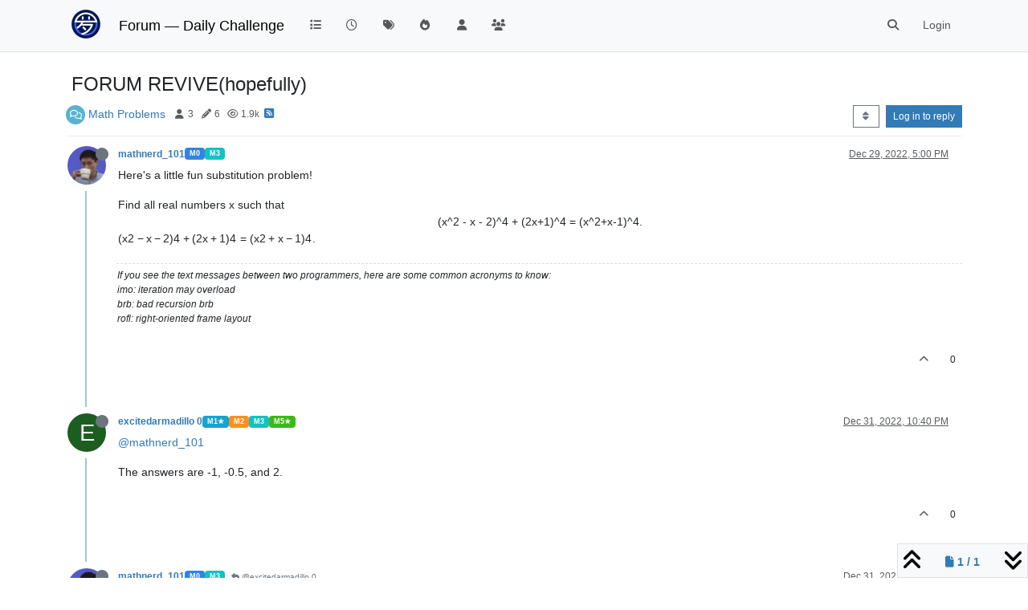

--- FILE ---
content_type: text/html; charset=utf-8
request_url: https://forum.poshenloh.com/topic/1091/forum-revive-hopefully
body_size: 16969
content:
<!DOCTYPE html>
<html lang="en-US" data-dir="ltr" style="direction: ltr;">
<head>
	<title>FORUM REVIVE(hopefully) | Forum — Daily Challenge    </title>
	<meta name="viewport" content="width&#x3D;device-width, initial-scale&#x3D;1.0" />
	<meta name="content-type" content="text/html; charset=UTF-8" />
	<meta name="apple-mobile-web-app-capable" content="yes" />
	<meta name="mobile-web-app-capable" content="yes" />
	<meta property="og:site_name" content="Forum — Daily Challenge    " />
	<meta name="msapplication-badge" content="frequency=30; polling-uri=https://forum.poshenloh.com/sitemap.xml" />
	<meta name="theme-color" content="#ffffff" />
	<meta name="keywords" content="Po-Shen Loh,math,live stream,Ask Math Anything,Daily Challenge,Loh Method,Loh Quadratic Method,NOVID,Expii,math contests,mathematics,middle-school math,algebra,combinatorics,geometry,number theory,modules,courses,math courses,learning math,math forum,math discussion forum" />
	<meta name="msapplication-square150x150logo" content="/assets/uploads/system/site-logo.png" />
	<meta name="title" content="FORUM REVIVE(hopefully)" />
	<meta property="og:title" content="FORUM REVIVE(hopefully)" />
	<meta property="og:type" content="article" />
	<meta property="article:published_time" content="2022-12-29T17:00:16.408Z" />
	<meta property="article:modified_time" content="2023-04-17T00:54:54.129Z" />
	<meta property="article:section" content="Math Problems" />
	<meta name="description" content="Here&#x27;s a little fun substitution problem! Find all real numbers x such that $$(x^2 - x - 2)^4 + (2x+1)^4 &#x3D; (x^2+x-1)^4.$$" />
	<meta property="og:description" content="Here&#x27;s a little fun substitution problem! Find all real numbers x such that $$(x^2 - x - 2)^4 + (2x+1)^4 &#x3D; (x^2+x-1)^4.$$" />
	<meta property="og:image" content="https://forum.poshenloh.com/assets/uploads/profile/6026-profileavatar.png" />
	<meta property="og:image:url" content="https://forum.poshenloh.com/assets/uploads/profile/6026-profileavatar.png" />
	<meta property="og:image" content="https://forum.poshenloh.com/assets/uploads/system/site-logo.png" />
	<meta property="og:image:url" content="https://forum.poshenloh.com/assets/uploads/system/site-logo.png" />
	<meta property="og:image:width" content="1600" />
	<meta property="og:image:height" content="1600" />
	<meta property="og:url" content="https://forum.poshenloh.com/topic/1091/forum-revive-hopefully" />
	
	<link rel="stylesheet" type="text/css" href="/assets/client.css?v=ff6ihtm7emg" />
	<link rel="icon" type="image/x-icon" href="/assets/uploads/system/favicon.ico?v&#x3D;ff6ihtm7emg" />
	<link rel="manifest" href="/manifest.webmanifest" crossorigin="use-credentials" />
	<link rel="search" type="application/opensearchdescription+xml" title="Forum — Daily Challenge    " href="/osd.xml" />
	<link rel="apple-touch-icon" href="/assets/uploads/system/touchicon-orig.png" />
	<link rel="icon" sizes="36x36" href="/assets/uploads/system/touchicon-36.png" />
	<link rel="icon" sizes="48x48" href="/assets/uploads/system/touchicon-48.png" />
	<link rel="icon" sizes="72x72" href="/assets/uploads/system/touchicon-72.png" />
	<link rel="icon" sizes="96x96" href="/assets/uploads/system/touchicon-96.png" />
	<link rel="icon" sizes="144x144" href="/assets/uploads/system/touchicon-144.png" />
	<link rel="icon" sizes="192x192" href="/assets/uploads/system/touchicon-192.png" />
	<link rel="prefetch" href="/assets/src/modules/composer.js?v&#x3D;ff6ihtm7emg" />
	<link rel="prefetch" href="/assets/src/modules/composer/uploads.js?v&#x3D;ff6ihtm7emg" />
	<link rel="prefetch" href="/assets/src/modules/composer/drafts.js?v&#x3D;ff6ihtm7emg" />
	<link rel="prefetch" href="/assets/src/modules/composer/tags.js?v&#x3D;ff6ihtm7emg" />
	<link rel="prefetch" href="/assets/src/modules/composer/categoryList.js?v&#x3D;ff6ihtm7emg" />
	<link rel="prefetch" href="/assets/src/modules/composer/resize.js?v&#x3D;ff6ihtm7emg" />
	<link rel="prefetch" href="/assets/src/modules/composer/autocomplete.js?v&#x3D;ff6ihtm7emg" />
	<link rel="prefetch" href="/assets/templates/composer.tpl?v&#x3D;ff6ihtm7emg" />
	<link rel="prefetch" href="/assets/language/en-US/topic.json?v&#x3D;ff6ihtm7emg" />
	<link rel="prefetch" href="/assets/language/en-US/modules.json?v&#x3D;ff6ihtm7emg" />
	<link rel="prefetch" href="/assets/language/en-US/tags.json?v&#x3D;ff6ihtm7emg" />
	<link rel="prefetch stylesheet" href="/assets/plugins/nodebb-plugin-markdown/styles/default.css" />
	<link rel="prefetch" href="/assets/language/en-US/markdown.json?v&#x3D;ff6ihtm7emg" />
	<link rel="stylesheet" href="https://forum.poshenloh.com/assets/plugins/nodebb-plugin-emoji/emoji/styles.css?v&#x3D;ff6ihtm7emg" />
	<link rel="canonical" href="https://forum.poshenloh.com/topic/1091/forum-revive-hopefully" />
	<link rel="alternate" type="application/rss+xml" href="/topic/1091.rss" />
	<link rel="up" href="https://forum.poshenloh.com/category/815/math-problems" />
	<link rel="author" href="https://forum.poshenloh.com/user/mathnerd_101" />
	

	<script>
		var config = JSON.parse('{"relative_path":"","upload_url":"/assets/uploads","asset_base_url":"/assets","assetBaseUrl":"/assets","siteTitle":"Forum \u2014 Daily Challenge    ","browserTitle":"Forum \u2014 Daily Challenge    ","titleLayout":"&#123;pageTitle&#125; | &#123;browserTitle&#125;","showSiteTitle":true,"maintenanceMode":false,"postQueue":0,"minimumTitleLength":3,"maximumTitleLength":255,"minimumPostLength":8,"maximumPostLength":32767,"minimumTagsPerTopic":0,"maximumTagsPerTopic":5,"minimumTagLength":3,"maximumTagLength":15,"undoTimeout":10000,"useOutgoingLinksPage":false,"allowGuestHandles":false,"allowTopicsThumbnail":false,"usePagination":true,"disableChat":false,"disableChatMessageEditing":false,"maximumChatMessageLength":1000,"socketioTransports":["polling","websocket"],"socketioOrigins":"https://forum.poshenloh.com:*","websocketAddress":"","maxReconnectionAttempts":5,"reconnectionDelay":1500,"topicsPerPage":20,"postsPerPage":20,"maximumFileSize":2048,"theme:id":"nodebb-theme-persona","theme:src":"","defaultLang":"en-US","userLang":"en-US","loggedIn":false,"uid":-1,"cache-buster":"v=ff6ihtm7emg","topicPostSort":"oldest_to_newest","categoryTopicSort":"recently_replied","csrf_token":false,"searchEnabled":true,"searchDefaultInQuick":"titles","bootswatchSkin":"","composer:showHelpTab":true,"enablePostHistory":true,"timeagoCutoff":30,"timeagoCodes":["af","am","ar","az-short","az","be","bg","bs","ca","cs","cy","da","de-short","de","dv","el","en-short","en","es-short","es","et","eu","fa-short","fa","fi","fr-short","fr","gl","he","hr","hu","hy","id","is","it-short","it","ja","jv","ko","ky","lt","lv","mk","nl","no","pl","pt-br-short","pt-br","pt-short","pt","ro","rs","ru","rw","si","sk","sl","sq","sr","sv","th","tr-short","tr","uk","ur","uz","vi","zh-CN","zh-TW"],"cookies":{"enabled":false,"message":"[[global:cookies.message]]","dismiss":"[[global:cookies.accept]]","link":"[[global:cookies.learn-more]]","link_url":"https:&#x2F;&#x2F;www.cookiesandyou.com"},"thumbs":{"size":512},"iconBackgrounds":["#f44336","#e91e63","#9c27b0","#673ab7","#3f51b5","#2196f3","#009688","#1b5e20","#33691e","#827717","#e65100","#ff5722","#795548","#607d8b"],"emailPrompt":0,"useragent":{"isYaBrowser":false,"isAuthoritative":true,"isMobile":false,"isMobileNative":false,"isTablet":false,"isiPad":false,"isiPod":false,"isiPhone":false,"isiPhoneNative":false,"isAndroid":false,"isAndroidNative":false,"isBlackberry":false,"isOpera":false,"isIE":false,"isEdge":false,"isIECompatibilityMode":false,"isSafari":false,"isFirefox":false,"isWebkit":false,"isChrome":true,"isKonqueror":false,"isOmniWeb":false,"isSeaMonkey":false,"isFlock":false,"isAmaya":false,"isPhantomJS":false,"isEpiphany":false,"isDesktop":true,"isWindows":false,"isLinux":false,"isLinux64":false,"isMac":true,"isChromeOS":false,"isBada":false,"isSamsung":false,"isRaspberry":false,"isBot":false,"isCurl":false,"isAndroidTablet":false,"isWinJs":false,"isKindleFire":false,"isSilk":false,"isCaptive":false,"isSmartTV":false,"isUC":false,"isFacebook":false,"isAlamoFire":false,"isElectron":false,"silkAccelerated":false,"browser":"Chrome","version":"131.0.0.0","os":"OS X","platform":"Apple Mac","geoIp":{},"source":"Mozilla/5.0 (Macintosh; Intel Mac OS X 10_15_7) AppleWebKit/537.36 (KHTML, like Gecko) Chrome/131.0.0.0 Safari/537.36; ClaudeBot/1.0; +claudebot@anthropic.com)","isWechat":false},"fontawesome":{"pro":false,"styles":["solid","brands","regular"],"version":"6.5.1"},"acpLang":"undefined","topicSearchEnabled":false,"disableCustomUserSkins":false,"defaultBootswatchSkin":"","composer-default":{},"hideSubCategories":false,"hideCategoryLastPost":false,"enableQuickReply":false,"markdown":{"highlight":1,"hljsLanguages":["common"],"theme":"default.css","defaultHighlightLanguage":"","externalMark":false},"emojiCustomFirst":false,"math":{"clientDebug":"off","previewRender":"on"}}');
		var app = {
			user: JSON.parse('{"uid":0,"username":"Guest","displayname":"Guest","userslug":"","fullname":"Guest","email":"","icon:text":"?","icon:bgColor":"#aaa","groupTitle":"","groupTitleArray":[],"status":"offline","reputation":0,"email:confirmed":false,"unreadData":{"":{},"new":{},"watched":{},"unreplied":{}},"isAdmin":false,"isGlobalMod":false,"isMod":false,"privileges":{"chat":false,"chat:privileged":false,"upload:post:image":false,"upload:post:file":false,"signature":false,"invite":false,"group:create":false,"search:content":false,"search:users":false,"search:tags":false,"view:users":false,"view:tags":true,"view:groups":false,"local:login":false,"ban":false,"mute":false,"view:users:info":false},"blocks":[],"timeagoCode":"en","offline":true,"lastRoomId":null,"isEmailConfirmSent":false}')
		};

		document.documentElement.style.setProperty('--panel-offset', `${localStorage.getItem('panelOffset') || 0}px`);
	</script>

	
	
	<style>.img-responsive[alt^="_"],.topic .posts .content .img-responsive[alt^="_"]{margin:auto;display:block;max-height:15rem;max-width:15rem}</style>
	
</head>

<body class="page-topic page-topic-1091 page-topic-forum-revive-hopefully template-topic page-topic-category-815 page-topic-category-math-problems parent-category-2 parent-category-815 page-status-200 theme-persona user-guest skin-noskin">
	<nav id="menu" class="slideout-menu hidden">
		<section class="menu-section" data-section="navigation">
	<ul class="menu-section-list text-bg-dark"></ul>
</section>


	</nav>
	<nav id="chats-menu" class="slideout-menu hidden">
		
	</nav>

	<main id="panel" class="slideout-panel">
		<nav class="navbar sticky-top navbar-expand-lg bg-light header border-bottom py-0" id="header-menu" component="navbar">
			<div class="container justify-content-start flex-nowrap">
							<div class="d-flex align-items-center me-auto" style="min-width: 0px;">
				<button type="button" class="navbar-toggler border-0" id="mobile-menu">
					<i class="fa fa-lg fa-fw fa-bars unread-count" ></i>
					<span component="unread/icon" class="notification-icon fa fa-fw fa-book unread-count" data-content="0" data-unread-url="/unread"></span>
				</button>
				<div class="d-inline-flex align-items-center" style="min-width: 0px;">
					
					<a class="navbar-brand" href="/">
						<img alt="" class=" forum-logo d-inline-block align-text-bottom" src="/assets/uploads/system/site-logo.png?v=ff6ihtm7emg" />
					</a>
					
					
					<a class="navbar-brand text-truncate" href="https://forum.poshenloh.com">
						Forum — Daily Challenge    
					</a>
					
				</div>
			</div>

			
			<div class="navbar-search visible-xs">
				<form action="/search" method="GET">
					<button type="button" class="btn btn-link"><i class="fa fa-lg fa-fw fa-search" title="Search"></i></button>
					<input autocomplete="off" type="text" class="form-control hidden" name="term" placeholder="Search"/>
					<button class="btn btn-primary hidden" type="submit"></button>
					<input type="text" class="hidden" name="in" value="titles" />
				</form>
				<div class="quick-search-container dropdown-menu d-block mt-2 hidden">
					<div class="quick-search-results-container"></div>
				</div>
			</div>
			

			

			<div component="navbar/title" class="visible-xs hidden">
				<span></span>
			</div>

			<div id="nav-dropdown" class="collapse navbar-collapse d-none d-lg-block">
				<ul id="main-nav" class="navbar-nav me-auto mb-2 mb-lg-0">
					
					
					<li class="nav-item " title="Categories">
						<a class="nav-link navigation-link "
						 href="&#x2F;categories" >
							
							<i class="fa fa-fw fa-list" data-content=""></i>
							
							
							<span class="visible-xs-inline">Categories</span>
							
							
						</a>
						
					</li>
					
					
					
					<li class="nav-item " title="Recent">
						<a class="nav-link navigation-link "
						 href="&#x2F;recent" >
							
							<i class="fa fa-fw fa-clock-o" data-content=""></i>
							
							
							<span class="visible-xs-inline">Recent</span>
							
							
						</a>
						
					</li>
					
					
					
					<li class="nav-item " title="Tags">
						<a class="nav-link navigation-link "
						 href="&#x2F;tags" >
							
							<i class="fa fa-fw fa-tags" data-content=""></i>
							
							
							<span class="visible-xs-inline">Tags</span>
							
							
						</a>
						
					</li>
					
					
					
					<li class="nav-item " title="Popular">
						<a class="nav-link navigation-link "
						 href="&#x2F;popular" >
							
							<i class="fa fa-fw fa-fire" data-content=""></i>
							
							
							<span class="visible-xs-inline">Popular</span>
							
							
						</a>
						
					</li>
					
					
					
					<li class="nav-item " title="Users">
						<a class="nav-link navigation-link "
						 href="&#x2F;users" >
							
							<i class="fa fa-fw fa-user" data-content=""></i>
							
							
							<span class="visible-xs-inline">Users</span>
							
							
						</a>
						
					</li>
					
					
					
					<li class="nav-item " title="Groups">
						<a class="nav-link navigation-link "
						 href="&#x2F;groups" >
							
							<i class="fa fa-fw fa-group" data-content=""></i>
							
							
							<span class="visible-xs-inline">Groups</span>
							
							
						</a>
						
					</li>
					
					
				</ul>
				<ul class="navbar-nav mb-2 mb-lg-0 hidden-xs">
					<li class="nav-item">
						<a href="#" id="reconnect" class="nav-link hide" title="Looks like your connection to Forum — Daily Challenge was lost, please wait while we try to reconnect.">
							<i class="fa fa-check"></i>
						</a>
					</li>
				</ul>
				
				<div class="navbar-nav mb-2 mb-lg-0 position-relative">
					<form component="search/form" id="search-form" class="d-flex justify-content-end align-items-center" role="search" method="GET">
	<div component="search/fields" class="hidden" id="search-fields">
		<div class="input-group flex-nowrap">
			<input autocomplete="off" type="text" class="form-control" placeholder="Search" name="query" value="">

			<a href="/search" class="btn btn-outline-secondary" aria-label="Type to search">
				<i class="fa fa-gears fa-fw"></i>
			</a>
		</div>

		<div id="quick-search-container" class="quick-search-container dropdown-menu d-block mt-2 hidden">
			<div class="form-check filter-category mb-2 ms-4">
				<input class="form-check-input" type="checkbox" checked>
				<label class="form-check-label name"></label>
			</div>

			<div class="text-center loading-indicator"><i class="fa fa-spinner fa-spin"></i></div>
			<div class="quick-search-results-container"></div>
		</div>
		<button type="submit" class="btn btn-outline-secondary hide">Search</button>
	</div>

	<div id="" class="nav-item"><a component="search/button" id="search-button" href="#" class="nav-link"><i class="fa fa-search fa-fw" title="Search"></i></a></div>
</form>

				</div>
				

				
				
				<ul id="logged-out-menu" class="navbar-nav me-0 mb-2 mb-lg-0 align-items-center">
					
					<li class="nav-item">
						<a class="nav-link" href="/login">
							<i class="fa fa-sign-in fa-fw d-inline-block d-sm-none"></i>
							<span>Login</span>
						</a>
					</li>
				</ul>
				
				
			</div>

			</div>
		</nav>
		<script>
			const rect = document.getElementById('header-menu').getBoundingClientRect();
			const offset = Math.max(0, rect.bottom);
			document.documentElement.style.setProperty('--panel-offset', offset + `px`);
		</script>
		<div class="container pt-3" id="content">
		<noscript>
    <div class="alert alert-danger">
        <p>
            Your browser does not seem to support JavaScript. As a result, your viewing experience will be diminished, and you have been placed in <strong>read-only mode</strong>.
        </p>
        <p>
            Please download a browser that supports JavaScript, or enable it if it's disabled (i.e. NoScript).
        </p>
    </div>
</noscript>
		
<div data-widget-area="header">
	
</div>
<div class="row mb-5">
	<div class="topic col-lg-12" itemid="/topic/1091/forum-revive-hopefully" itemscope itemtype="https://schema.org/DiscussionForumPosting">
		<meta itemprop="datePublished" content="2022-12-29T17:00:16.408Z">
		<meta itemprop="dateModified" content="2023-04-17T00:54:54.129Z">
		<meta itemprop="author" itemscope itemtype="https://schema.org/Person" itemref="topicAuthorName topicAuthorUrl">
		<meta id="topicAuthorName" itemprop="name" content="mathnerd_101">
		<meta id="topicAuthorUrl" itemprop="url" content="/user/mathnerd_101">
		<div class="topic-header sticky-top">
			<h1 component="post/header" class="" itemprop="name">
				<span class="topic-title">
					<span component="topic/labels" class="d-inline-flex gap-2 align-items-center">
						<i component="topic/scheduled" class="fa fa-clock-o hidden" title="Scheduled"></i>
						<i component="topic/pinned" class="fa fa-thumb-tack hidden" title="Pinned"></i>
						<i component="topic/locked" class="fa fa-lock hidden" title="Locked"></i>
						<i class="fa fa-arrow-circle-right hidden" title="Moved"></i>
						
					</span>
					<span component="topic/title">FORUM REVIVE(hopefully)</span>
				</span>
			</h1>

			<div class="topic-info clearfix">
				<div class="category-item d-inline-block">
					<span class="icon d-inline-flex justify-content-center align-items-center align-middle rounded-circle" style="background-color: #59b3d0; border-color: #59b3d0!important; color: #ffffff; width:24px; height: 24px; font-size: 12px;"><i class="fa fa-fw fa-comments-o"></i></span>
					<a href="/category/815/math-problems">Math Problems</a>
				</div>

				<div data-tid="1091" component="topic/tags" class="tags tag-list d-inline-block hidden-xs">
					
				</div>
				<div class="d-inline-block hidden-xs">
					<div class="stats text-muted">
	<i class="fa fa-fw fa-user" title="Posters"></i>
	<span title="3">3</span>
</div>
<div class="stats text-muted">
	<i class="fa fa-fw fa-pencil" title="Posts"></i>
	<span component="topic/post-count" title="6">6</span>
</div>
<div class="stats text-muted">
	<i class="fa fa-fw fa-eye" title="Views"></i>
	<span title="1909">1.9k</span>
</div>
				</div>
				
				<a class="hidden-xs" target="_blank" href="/topic/1091.rss"><i class="fa fa-rss-square"></i></a>
				
				
				<div class="d-inline-block hidden-xs">
				<div component="topic/browsing-users" class="d-flex gap-1">
	
</div>
				</div>
				

				<div class="topic-main-buttons float-end d-inline-block">
	<span class="loading-indicator btn float-start hidden" done="0">
		<span class="hidden-xs">Loading More Posts</span> <i class="fa fa-refresh fa-spin"></i>
	</span>

	

	

	<div title="Sort by" class="btn-group bottom-sheet hidden-xs" component="thread/sort">
	<button class="btn btn-sm btn-outline-secondary dropdown-toggle" data-bs-toggle="dropdown" aria-haspopup="true" aria-expanded="false" aria-label="Post sort option, Oldest to Newest">
	<i class="fa fa-fw fa-sort"></i></button>
	<ul class="dropdown-menu dropdown-menu-end" role="menu">
		<li><a class="dropdown-item" href="#" class="oldest_to_newest" data-sort="oldest_to_newest" role="menuitem"><i class="fa fa-fw"></i> Oldest to Newest</a></li>
		<li><a class="dropdown-item" href="#" class="newest_to_oldest" data-sort="newest_to_oldest" role="menuitem"><i class="fa fa-fw"></i> Newest to Oldest</a></li>
		<li><a class="dropdown-item" href="#" class="most_votes" data-sort="most_votes" role="menuitem"><i class="fa fa-fw"></i> Most Votes</a></li>
	</ul>
</div>


	<div class="d-inline-block">
	
	</div>
	<div component="topic/reply/container" class="btn-group action-bar bottom-sheet hidden">
	<a href="/compose?tid=1091" class="btn btn-sm btn-primary" component="topic/reply" data-ajaxify="false" role="button"><i class="fa fa-reply visible-xs-inline"></i><span class="visible-sm-inline visible-md-inline visible-lg-inline"> Reply</span></a>
	<button type="button" class="btn btn-sm btn-primary dropdown-toggle" data-bs-toggle="dropdown" aria-haspopup="true" aria-expanded="false">
		<span class="caret"></span>
	</button>
	<ul class="dropdown-menu dropdown-menu-end" role="menu">
		<li><a class="dropdown-item" href="#" component="topic/reply-as-topic" role="menuitem">Reply as topic</a></li>
	</ul>
</div>




<a component="topic/reply/guest" href="/login" class="btn btn-sm btn-primary">Log in to reply</a>


</div>

			</div>
		</div>
		

		


		
		<div component="topic/deleted/message" class="alert alert-warning mt-3 hidden d-flex justify-content-between flex-wrap">
    <span>This topic has been deleted. Only users with topic management privileges can see it.</span>
    <span>
        
    </span>
</div>
		

		<ul component="topic" class="posts timeline" data-tid="1091" data-cid="815">
			
				<li component="post" class="  topic-owner-post" data-index="0" data-pid="5490" data-uid="6026" data-timestamp="1672333216408" data-username="mathnerd_101" data-userslug="mathnerd_101" itemprop="comment" itemtype="http://schema.org/Comment" itemscope>
					<a component="post/anchor" data-index="0" id="1"></a>

					<meta itemprop="datePublished" content="2022-12-29T17:00:16.408Z">
					<meta itemprop="dateModified" content="">

					

<div class="clearfix post-header">
	<div class="icon float-start">
		<a href="/user/mathnerd_101">
			<img  alt="mathnerd_101" title="mathnerd_101" data-uid="6026" loading="lazy" aria-label="User avatar for mathnerd_101" class="avatar  avatar-rounded" component="user/picture" src="/assets/uploads/profile/6026-profileavatar.png" style="--avatar-size: 48px;" onError="this.remove();" itemprop="image" /><span  alt="mathnerd_101" title="mathnerd_101" data-uid="6026" loading="lazy" aria-label="User avatar for mathnerd_101" class="avatar  avatar-rounded" component="user/picture" style="--avatar-size: 48px; background-color: #f44336;">M</span>
			<i component="user/status" class="fa fa-circle status offline" title="Offline"></i>
		</a>
	</div>

	<small class="d-flex">
		<div class="d-flex align-items-center gap-1 flex-wrap w-100">
			<strong class="text-nowrap">
				<a href="/user/mathnerd_101" itemprop="author" data-username="mathnerd_101" data-uid="6026">mathnerd_101</a>
			</strong>

			
			
			<a href="/groups/m0-in" class="badge rounded-1 text-uppercase text-truncate" style="max-width: 150px;color:#ffffff;background-color: #3284e3;"><i class="fa hidden"></i><span class="badge-text">M0</span></a>
			
			
			
			<a href="/groups/m3-in" class="badge rounded-1 text-uppercase text-truncate" style="max-width: 150px;color:#ffffff;background-color: #13c2c2;"><i class="fa hidden"></i><span class="badge-text">M3</span></a>
			
			

			

			<span class="visible-xs-inline-block visible-sm-inline-block visible-md-inline-block visible-lg-inline-block">
				

				<span>
					
				</span>
			</span>
			<div class="d-flex align-items-center gap-1 flex-grow-1 justify-content-end">
				<span>
					<i component="post/edit-indicator" class="fa fa-pencil-square edit-icon hidden"></i>

					<span data-editor="" component="post/editor" class="hidden">last edited by  <span class="timeago" title="Invalid Date"></span></span>

					<span class="visible-xs-inline-block visible-sm-inline-block visible-md-inline-block visible-lg-inline-block">
						<a class="permalink text-muted" href="/post/5490"><span class="timeago" title="2022-12-29T17:00:16.408Z"></span></a>
					</span>
				</span>
				<span class="bookmarked"><i class="fa fa-bookmark-o"></i></span>
			</div>
		</div>
	</small>
</div>

<br />

<div class="content" component="post/content" itemprop="text">
	<p dir="auto">Here's a little fun substitution problem!</p>
<p dir="auto">Find all real numbers x such that $$(x^2 - x - 2)^4 + (2x+1)^4 = (x^2+x-1)^4.$$</p>

</div>

<div class="post-footer">
	
	<div component="post/signature" data-uid="6026" class="post-signature"><p dir="auto">If you see the text messages between two programmers, here are some common acronyms to know:<br />
imo: iteration may overload<br />
brb: bad recursion brb<br />
rofl: right-oriented frame layout</p>
</div>
	

	<div class="clearfix">
	
	<a component="post/reply-count" data-target-component="post/replies/container" href="#" class="threaded-replies user-select-none float-start text-muted hidden">
		<span component="post/reply-count/avatars" class="avatars d-inline-flex gap-1 align-items-top hidden-xs ">
			
			
		</span>

		<span class="replies-count small" component="post/reply-count/text" data-replies="0">1 Reply</span>
		<span class="replies-last hidden-xs small">Last reply <span class="timeago" title=""></span></span>

		<i class="fa fa-fw fa-chevron-right" component="post/replies/open"></i>
		<i class="fa fa-fw fa-chevron-down hidden" component="post/replies/close"></i>
		<i class="fa fa-fw fa-spin fa-spinner hidden" component="post/replies/loading"></i>
	</a>
	

	<small class="d-flex justify-content-end align-items-center gap-1" component="post/actions">
		<!-- This partial intentionally left blank; overwritten by nodebb-plugin-reactions -->
		<span class="post-tools">
			<a component="post/reply" href="#" class="user-select-none hidden">Reply</a>
			<a component="post/quote" href="#" class="user-select-none hidden">Quote</a>
		</span>

		
		<span class="votes">
			<a component="post/upvote" href="#" class="">
				<i class="fa fa-chevron-up"></i>
			</a>

			<span component="post/vote-count" data-votes="0">0</span>

			
		</span>
		

		<span component="post/tools" class="dropdown moderator-tools bottom-sheet d-inline-block hidden">
	<a class="dropdown-toggle d-block" href="#" data-bs-toggle="dropdown" aria-haspopup="true" aria-expanded="false"><i class="fa fa-fw fa-ellipsis-v"></i></a>
	<ul class="dropdown-menu dropdown-menu-end" role="menu"></ul>
</span>

	</small>
	</div>
	<div component="post/replies/container"></div>
</div>

				</li>
				
				
				
			
				<li component="post" class="  " data-index="1" data-pid="5495" data-uid="9787" data-timestamp="1672526431936" data-username="excitedarmadillo 0" data-userslug="excitedarmadillo-0" itemprop="comment" itemtype="http://schema.org/Comment" itemscope>
					<a component="post/anchor" data-index="1" id="2"></a>

					<meta itemprop="datePublished" content="2022-12-31T22:40:31.936Z">
					<meta itemprop="dateModified" content="">

					

<div class="clearfix post-header">
	<div class="icon float-start">
		<a href="/user/excitedarmadillo-0">
			<span  alt="excitedarmadillo 0" title="excitedarmadillo 0" data-uid="9787" loading="lazy" aria-label="User avatar for excitedarmadillo 0" class="avatar  avatar-rounded" component="user/picture" style="--avatar-size: 48px; background-color: #1b5e20;">E</span>
			<i component="user/status" class="fa fa-circle status offline" title="Offline"></i>
		</a>
	</div>

	<small class="d-flex">
		<div class="d-flex align-items-center gap-1 flex-wrap w-100">
			<strong class="text-nowrap">
				<a href="/user/excitedarmadillo-0" itemprop="author" data-username="excitedarmadillo 0" data-uid="9787">excitedarmadillo 0</a>
			</strong>

			
			
			<a href="/groups/m1-done" class="badge rounded-1 text-uppercase text-truncate" style="max-width: 150px;color:#ffffff;background-color: #15a4d0;"><i class="fa hidden"></i><span class="badge-text">M1★</span></a>
			
			
			
			<a href="/groups/m2-in" class="badge rounded-1 text-uppercase text-truncate" style="max-width: 150px;color:#ffffff;background-color: #ff8e1f;"><i class="fa hidden"></i><span class="badge-text">M2</span></a>
			
			
			
			<a href="/groups/m3-in" class="badge rounded-1 text-uppercase text-truncate" style="max-width: 150px;color:#ffffff;background-color: #13c2c2;"><i class="fa hidden"></i><span class="badge-text">M3</span></a>
			
			
			
			<a href="/groups/m5-done" class="badge rounded-1 text-uppercase text-truncate" style="max-width: 150px;color:#ffffff;background-color: #3db916;"><i class="fa hidden"></i><span class="badge-text">M5★</span></a>
			
			

			

			<span class="visible-xs-inline-block visible-sm-inline-block visible-md-inline-block visible-lg-inline-block">
				

				<span>
					
				</span>
			</span>
			<div class="d-flex align-items-center gap-1 flex-grow-1 justify-content-end">
				<span>
					<i component="post/edit-indicator" class="fa fa-pencil-square edit-icon hidden"></i>

					<span data-editor="" component="post/editor" class="hidden">last edited by  <span class="timeago" title="Invalid Date"></span></span>

					<span class="visible-xs-inline-block visible-sm-inline-block visible-md-inline-block visible-lg-inline-block">
						<a class="permalink text-muted" href="/post/5495"><span class="timeago" title="2022-12-31T22:40:31.936Z"></span></a>
					</span>
				</span>
				<span class="bookmarked"><i class="fa fa-bookmark-o"></i></span>
			</div>
		</div>
	</small>
</div>

<br />

<div class="content" component="post/content" itemprop="text">
	<p dir="auto"><a class="plugin-mentions-user plugin-mentions-a" href="https://forum.poshenloh.com/uid/6026">@mathnerd_101</a></p>
<p dir="auto">The answers are -1, -0.5, and 2.</p>

</div>

<div class="post-footer">
	

	<div class="clearfix">
	
	<a component="post/reply-count" data-target-component="post/replies/container" href="#" class="threaded-replies user-select-none float-start text-muted hidden">
		<span component="post/reply-count/avatars" class="avatars d-inline-flex gap-1 align-items-top hidden-xs ">
			
			<span><img  alt="mathnerd_101" title="mathnerd_101" data-uid="6026" loading="lazy" aria-label="User avatar for mathnerd_101" class="avatar  avatar-rounded" component="avatar/picture" src="/assets/uploads/profile/6026-profileavatar.png" style="--avatar-size: 16px;" onError="this.remove();" itemprop="image" /><span  alt="mathnerd_101" title="mathnerd_101" data-uid="6026" loading="lazy" aria-label="User avatar for mathnerd_101" class="avatar  avatar-rounded" component="avatar/icon" style="--avatar-size: 16px; background-color: #f44336;">M</span></span>
			
			
		</span>

		<span class="replies-count small" component="post/reply-count/text" data-replies="1">1 Reply</span>
		<span class="replies-last hidden-xs small">Last reply <span class="timeago" title="2022-12-31T23:18:35.839Z"></span></span>

		<i class="fa fa-fw fa-chevron-right" component="post/replies/open"></i>
		<i class="fa fa-fw fa-chevron-down hidden" component="post/replies/close"></i>
		<i class="fa fa-fw fa-spin fa-spinner hidden" component="post/replies/loading"></i>
	</a>
	

	<small class="d-flex justify-content-end align-items-center gap-1" component="post/actions">
		<!-- This partial intentionally left blank; overwritten by nodebb-plugin-reactions -->
		<span class="post-tools">
			<a component="post/reply" href="#" class="user-select-none hidden">Reply</a>
			<a component="post/quote" href="#" class="user-select-none hidden">Quote</a>
		</span>

		
		<span class="votes">
			<a component="post/upvote" href="#" class="">
				<i class="fa fa-chevron-up"></i>
			</a>

			<span component="post/vote-count" data-votes="0">0</span>

			
		</span>
		

		<span component="post/tools" class="dropdown moderator-tools bottom-sheet d-inline-block hidden">
	<a class="dropdown-toggle d-block" href="#" data-bs-toggle="dropdown" aria-haspopup="true" aria-expanded="false"><i class="fa fa-fw fa-ellipsis-v"></i></a>
	<ul class="dropdown-menu dropdown-menu-end" role="menu"></ul>
</span>

	</small>
	</div>
	<div component="post/replies/container"></div>
</div>

				</li>
				
				
				
			
				<li component="post" class="  topic-owner-post" data-index="2" data-pid="5496" data-uid="6026" data-timestamp="1672528715839" data-username="mathnerd_101" data-userslug="mathnerd_101" itemprop="comment" itemtype="http://schema.org/Comment" itemscope>
					<a component="post/anchor" data-index="2" id="3"></a>

					<meta itemprop="datePublished" content="2022-12-31T23:18:35.839Z">
					<meta itemprop="dateModified" content="">

					

<div class="clearfix post-header">
	<div class="icon float-start">
		<a href="/user/mathnerd_101">
			<img  alt="mathnerd_101" title="mathnerd_101" data-uid="6026" loading="lazy" aria-label="User avatar for mathnerd_101" class="avatar  avatar-rounded" component="user/picture" src="/assets/uploads/profile/6026-profileavatar.png" style="--avatar-size: 48px;" onError="this.remove();" itemprop="image" /><span  alt="mathnerd_101" title="mathnerd_101" data-uid="6026" loading="lazy" aria-label="User avatar for mathnerd_101" class="avatar  avatar-rounded" component="user/picture" style="--avatar-size: 48px; background-color: #f44336;">M</span>
			<i component="user/status" class="fa fa-circle status offline" title="Offline"></i>
		</a>
	</div>

	<small class="d-flex">
		<div class="d-flex align-items-center gap-1 flex-wrap w-100">
			<strong class="text-nowrap">
				<a href="/user/mathnerd_101" itemprop="author" data-username="mathnerd_101" data-uid="6026">mathnerd_101</a>
			</strong>

			
			
			<a href="/groups/m0-in" class="badge rounded-1 text-uppercase text-truncate" style="max-width: 150px;color:#ffffff;background-color: #3284e3;"><i class="fa hidden"></i><span class="badge-text">M0</span></a>
			
			
			
			<a href="/groups/m3-in" class="badge rounded-1 text-uppercase text-truncate" style="max-width: 150px;color:#ffffff;background-color: #13c2c2;"><i class="fa hidden"></i><span class="badge-text">M3</span></a>
			
			

			

			<span class="visible-xs-inline-block visible-sm-inline-block visible-md-inline-block visible-lg-inline-block">
				
				<a component="post/parent" class="btn btn-sm btn-outline-secondary hidden-xs" data-topid="5495" href="/post/5495"><i class="fa fa-reply"></i> @excitedarmadillo 0</a>
				

				<span>
					
				</span>
			</span>
			<div class="d-flex align-items-center gap-1 flex-grow-1 justify-content-end">
				<span>
					<i component="post/edit-indicator" class="fa fa-pencil-square edit-icon hidden"></i>

					<span data-editor="" component="post/editor" class="hidden">last edited by  <span class="timeago" title="Invalid Date"></span></span>

					<span class="visible-xs-inline-block visible-sm-inline-block visible-md-inline-block visible-lg-inline-block">
						<a class="permalink text-muted" href="/post/5496"><span class="timeago" title="2022-12-31T23:18:35.839Z"></span></a>
					</span>
				</span>
				<span class="bookmarked"><i class="fa fa-bookmark-o"></i></span>
			</div>
		</div>
	</small>
</div>

<br />

<div class="content" component="post/content" itemprop="text">
	<p dir="auto"><a class="plugin-mentions-user plugin-mentions-a" href="https://forum.poshenloh.com/uid/9787">@excitedarmadillo-0</a> Correct! Now, what was your solution to this?</p>

</div>

<div class="post-footer">
	
	<div component="post/signature" data-uid="6026" class="post-signature"><p dir="auto">If you see the text messages between two programmers, here are some common acronyms to know:<br />
imo: iteration may overload<br />
brb: bad recursion brb<br />
rofl: right-oriented frame layout</p>
</div>
	

	<div class="clearfix">
	
	<a component="post/reply-count" data-target-component="post/replies/container" href="#" class="threaded-replies user-select-none float-start text-muted hidden">
		<span component="post/reply-count/avatars" class="avatars d-inline-flex gap-1 align-items-top hidden-xs ">
			
			
		</span>

		<span class="replies-count small" component="post/reply-count/text" data-replies="0">1 Reply</span>
		<span class="replies-last hidden-xs small">Last reply <span class="timeago" title=""></span></span>

		<i class="fa fa-fw fa-chevron-right" component="post/replies/open"></i>
		<i class="fa fa-fw fa-chevron-down hidden" component="post/replies/close"></i>
		<i class="fa fa-fw fa-spin fa-spinner hidden" component="post/replies/loading"></i>
	</a>
	

	<small class="d-flex justify-content-end align-items-center gap-1" component="post/actions">
		<!-- This partial intentionally left blank; overwritten by nodebb-plugin-reactions -->
		<span class="post-tools">
			<a component="post/reply" href="#" class="user-select-none hidden">Reply</a>
			<a component="post/quote" href="#" class="user-select-none hidden">Quote</a>
		</span>

		
		<span class="votes">
			<a component="post/upvote" href="#" class="">
				<i class="fa fa-chevron-up"></i>
			</a>

			<span component="post/vote-count" data-votes="0">0</span>

			
		</span>
		

		<span component="post/tools" class="dropdown moderator-tools bottom-sheet d-inline-block hidden">
	<a class="dropdown-toggle d-block" href="#" data-bs-toggle="dropdown" aria-haspopup="true" aria-expanded="false"><i class="fa fa-fw fa-ellipsis-v"></i></a>
	<ul class="dropdown-menu dropdown-menu-end" role="menu"></ul>
</span>

	</small>
	</div>
	<div component="post/replies/container"></div>
</div>

				</li>
				
				
				
			
				<li component="post" class="  " data-index="3" data-pid="5500" data-uid="9787" data-timestamp="1672711775538" data-username="excitedarmadillo 0" data-userslug="excitedarmadillo-0" itemprop="comment" itemtype="http://schema.org/Comment" itemscope>
					<a component="post/anchor" data-index="3" id="4"></a>

					<meta itemprop="datePublished" content="2023-01-03T02:09:35.538Z">
					<meta itemprop="dateModified" content="">

					

<div class="clearfix post-header">
	<div class="icon float-start">
		<a href="/user/excitedarmadillo-0">
			<span  alt="excitedarmadillo 0" title="excitedarmadillo 0" data-uid="9787" loading="lazy" aria-label="User avatar for excitedarmadillo 0" class="avatar  avatar-rounded" component="user/picture" style="--avatar-size: 48px; background-color: #1b5e20;">E</span>
			<i component="user/status" class="fa fa-circle status offline" title="Offline"></i>
		</a>
	</div>

	<small class="d-flex">
		<div class="d-flex align-items-center gap-1 flex-wrap w-100">
			<strong class="text-nowrap">
				<a href="/user/excitedarmadillo-0" itemprop="author" data-username="excitedarmadillo 0" data-uid="9787">excitedarmadillo 0</a>
			</strong>

			
			
			<a href="/groups/m1-done" class="badge rounded-1 text-uppercase text-truncate" style="max-width: 150px;color:#ffffff;background-color: #15a4d0;"><i class="fa hidden"></i><span class="badge-text">M1★</span></a>
			
			
			
			<a href="/groups/m2-in" class="badge rounded-1 text-uppercase text-truncate" style="max-width: 150px;color:#ffffff;background-color: #ff8e1f;"><i class="fa hidden"></i><span class="badge-text">M2</span></a>
			
			
			
			<a href="/groups/m3-in" class="badge rounded-1 text-uppercase text-truncate" style="max-width: 150px;color:#ffffff;background-color: #13c2c2;"><i class="fa hidden"></i><span class="badge-text">M3</span></a>
			
			
			
			<a href="/groups/m5-done" class="badge rounded-1 text-uppercase text-truncate" style="max-width: 150px;color:#ffffff;background-color: #3db916;"><i class="fa hidden"></i><span class="badge-text">M5★</span></a>
			
			

			

			<span class="visible-xs-inline-block visible-sm-inline-block visible-md-inline-block visible-lg-inline-block">
				

				<span>
					
				</span>
			</span>
			<div class="d-flex align-items-center gap-1 flex-grow-1 justify-content-end">
				<span>
					<i component="post/edit-indicator" class="fa fa-pencil-square edit-icon hidden"></i>

					<span data-editor="" component="post/editor" class="hidden">last edited by  <span class="timeago" title="Invalid Date"></span></span>

					<span class="visible-xs-inline-block visible-sm-inline-block visible-md-inline-block visible-lg-inline-block">
						<a class="permalink text-muted" href="/post/5500"><span class="timeago" title="2023-01-03T02:09:35.538Z"></span></a>
					</span>
				</span>
				<span class="bookmarked"><i class="fa fa-bookmark-o"></i></span>
			</div>
		</div>
	</small>
</div>

<br />

<div class="content" component="post/content" itemprop="text">
	<p dir="auto">Painfully expand and simplify.</p>

</div>

<div class="post-footer">
	

	<div class="clearfix">
	
	<a component="post/reply-count" data-target-component="post/replies/container" href="#" class="threaded-replies user-select-none float-start text-muted hidden">
		<span component="post/reply-count/avatars" class="avatars d-inline-flex gap-1 align-items-top hidden-xs ">
			
			<span><img  alt="mathnerd_101" title="mathnerd_101" data-uid="6026" loading="lazy" aria-label="User avatar for mathnerd_101" class="avatar  avatar-rounded" component="avatar/picture" src="/assets/uploads/profile/6026-profileavatar.png" style="--avatar-size: 16px;" onError="this.remove();" itemprop="image" /><span  alt="mathnerd_101" title="mathnerd_101" data-uid="6026" loading="lazy" aria-label="User avatar for mathnerd_101" class="avatar  avatar-rounded" component="avatar/icon" style="--avatar-size: 16px; background-color: #f44336;">M</span></span>
			
			
		</span>

		<span class="replies-count small" component="post/reply-count/text" data-replies="1">1 Reply</span>
		<span class="replies-last hidden-xs small">Last reply <span class="timeago" title="2023-01-05T22:03:24.563Z"></span></span>

		<i class="fa fa-fw fa-chevron-right" component="post/replies/open"></i>
		<i class="fa fa-fw fa-chevron-down hidden" component="post/replies/close"></i>
		<i class="fa fa-fw fa-spin fa-spinner hidden" component="post/replies/loading"></i>
	</a>
	

	<small class="d-flex justify-content-end align-items-center gap-1" component="post/actions">
		<!-- This partial intentionally left blank; overwritten by nodebb-plugin-reactions -->
		<span class="post-tools">
			<a component="post/reply" href="#" class="user-select-none hidden">Reply</a>
			<a component="post/quote" href="#" class="user-select-none hidden">Quote</a>
		</span>

		
		<span class="votes">
			<a component="post/upvote" href="#" class="">
				<i class="fa fa-chevron-up"></i>
			</a>

			<span component="post/vote-count" data-votes="0">0</span>

			
		</span>
		

		<span component="post/tools" class="dropdown moderator-tools bottom-sheet d-inline-block hidden">
	<a class="dropdown-toggle d-block" href="#" data-bs-toggle="dropdown" aria-haspopup="true" aria-expanded="false"><i class="fa fa-fw fa-ellipsis-v"></i></a>
	<ul class="dropdown-menu dropdown-menu-end" role="menu"></ul>
</span>

	</small>
	</div>
	<div component="post/replies/container"></div>
</div>

				</li>
				
				
				
			
				<li component="post" class="  topic-owner-post" data-index="4" data-pid="5504" data-uid="6026" data-timestamp="1672956204563" data-username="mathnerd_101" data-userslug="mathnerd_101" itemprop="comment" itemtype="http://schema.org/Comment" itemscope>
					<a component="post/anchor" data-index="4" id="5"></a>

					<meta itemprop="datePublished" content="2023-01-05T22:03:24.563Z">
					<meta itemprop="dateModified" content="">

					

<div class="clearfix post-header">
	<div class="icon float-start">
		<a href="/user/mathnerd_101">
			<img  alt="mathnerd_101" title="mathnerd_101" data-uid="6026" loading="lazy" aria-label="User avatar for mathnerd_101" class="avatar  avatar-rounded" component="user/picture" src="/assets/uploads/profile/6026-profileavatar.png" style="--avatar-size: 48px;" onError="this.remove();" itemprop="image" /><span  alt="mathnerd_101" title="mathnerd_101" data-uid="6026" loading="lazy" aria-label="User avatar for mathnerd_101" class="avatar  avatar-rounded" component="user/picture" style="--avatar-size: 48px; background-color: #f44336;">M</span>
			<i component="user/status" class="fa fa-circle status offline" title="Offline"></i>
		</a>
	</div>

	<small class="d-flex">
		<div class="d-flex align-items-center gap-1 flex-wrap w-100">
			<strong class="text-nowrap">
				<a href="/user/mathnerd_101" itemprop="author" data-username="mathnerd_101" data-uid="6026">mathnerd_101</a>
			</strong>

			
			
			<a href="/groups/m0-in" class="badge rounded-1 text-uppercase text-truncate" style="max-width: 150px;color:#ffffff;background-color: #3284e3;"><i class="fa hidden"></i><span class="badge-text">M0</span></a>
			
			
			
			<a href="/groups/m3-in" class="badge rounded-1 text-uppercase text-truncate" style="max-width: 150px;color:#ffffff;background-color: #13c2c2;"><i class="fa hidden"></i><span class="badge-text">M3</span></a>
			
			

			

			<span class="visible-xs-inline-block visible-sm-inline-block visible-md-inline-block visible-lg-inline-block">
				
				<a component="post/parent" class="btn btn-sm btn-outline-secondary hidden-xs" data-topid="5500" href="/post/5500"><i class="fa fa-reply"></i> @excitedarmadillo 0</a>
				

				<span>
					
				</span>
			</span>
			<div class="d-flex align-items-center gap-1 flex-grow-1 justify-content-end">
				<span>
					<i component="post/edit-indicator" class="fa fa-pencil-square edit-icon hidden"></i>

					<span data-editor="" component="post/editor" class="hidden">last edited by  <span class="timeago" title="Invalid Date"></span></span>

					<span class="visible-xs-inline-block visible-sm-inline-block visible-md-inline-block visible-lg-inline-block">
						<a class="permalink text-muted" href="/post/5504"><span class="timeago" title="2023-01-05T22:03:24.563Z"></span></a>
					</span>
				</span>
				<span class="bookmarked"><i class="fa fa-bookmark-o"></i></span>
			</div>
		</div>
	</small>
</div>

<br />

<div class="content" component="post/content" itemprop="text">
	<p dir="auto"><a class="plugin-mentions-user plugin-mentions-a" href="https://forum.poshenloh.com/uid/9787">@excitedarmadillo-0</a> uhh :concern: are you ok?</p>
<p dir="auto">ANYWAYS, here's the non-i-want-to-die-and-i'm-a-masochist solution!<br />
Let us assume that</p>
$$a = x^2 - x - 2, b = 2x+1.
$$
<p dir="auto">Thus, the equation can be written as $$a^4 + b^4 = (a+b)^4 = a^4 + 4a^3b+6a^2b^2+4ab^3+b^4.$$</p>
<p dir="auto">Simplifying, we get $$2ab(2a^2 + 3ab+2b^2) = 0.$$</p>
<p dir="auto">Assuming that a=0, we get that $$x^2-x-2 = 0,$$ thus x = -1 or x = 2, which are the solutions of the equation.</p>
<p dir="auto">Assume now that b=0, we get that $$x = -\frac{1}{2}.$$</p>
<p dir="auto">Finally, assume that ab does not equal 0, then we get $$2a^2+3ab+2b^2 = 0.$$ As this is a quadratic equation in a, the discriminant is $$-7*b^2&lt;0.$$</p>
<p dir="auto">Thus, this equation has no solution, meaning that we have 3 solutions: $$-1, -\frac{1}{2}, 2 \blacksquare$$</p>

</div>

<div class="post-footer">
	
	<div component="post/signature" data-uid="6026" class="post-signature"><p dir="auto">If you see the text messages between two programmers, here are some common acronyms to know:<br />
imo: iteration may overload<br />
brb: bad recursion brb<br />
rofl: right-oriented frame layout</p>
</div>
	

	<div class="clearfix">
	
	<a component="post/reply-count" data-target-component="post/replies/container" href="#" class="threaded-replies user-select-none float-start text-muted hidden">
		<span component="post/reply-count/avatars" class="avatars d-inline-flex gap-1 align-items-top hidden-xs ">
			
			
		</span>

		<span class="replies-count small" component="post/reply-count/text" data-replies="0">1 Reply</span>
		<span class="replies-last hidden-xs small">Last reply <span class="timeago" title=""></span></span>

		<i class="fa fa-fw fa-chevron-right" component="post/replies/open"></i>
		<i class="fa fa-fw fa-chevron-down hidden" component="post/replies/close"></i>
		<i class="fa fa-fw fa-spin fa-spinner hidden" component="post/replies/loading"></i>
	</a>
	

	<small class="d-flex justify-content-end align-items-center gap-1" component="post/actions">
		<!-- This partial intentionally left blank; overwritten by nodebb-plugin-reactions -->
		<span class="post-tools">
			<a component="post/reply" href="#" class="user-select-none hidden">Reply</a>
			<a component="post/quote" href="#" class="user-select-none hidden">Quote</a>
		</span>

		
		<span class="votes">
			<a component="post/upvote" href="#" class="">
				<i class="fa fa-chevron-up"></i>
			</a>

			<span component="post/vote-count" data-votes="0">0</span>

			
		</span>
		

		<span component="post/tools" class="dropdown moderator-tools bottom-sheet d-inline-block hidden">
	<a class="dropdown-toggle d-block" href="#" data-bs-toggle="dropdown" aria-haspopup="true" aria-expanded="false"><i class="fa fa-fw fa-ellipsis-v"></i></a>
	<ul class="dropdown-menu dropdown-menu-end" role="menu"></ul>
</span>

	</small>
	</div>
	<div component="post/replies/container"></div>
</div>

				</li>
				
				
				
			
				<li component="post" class="  " data-index="5" data-pid="5517" data-uid="11147" data-timestamp="1681692894129" data-username="studiousweasel 0" data-userslug="studiousweasel-0" itemprop="comment" itemtype="http://schema.org/Comment" itemscope>
					<a component="post/anchor" data-index="5" id="6"></a>

					<meta itemprop="datePublished" content="2023-04-17T00:54:54.129Z">
					<meta itemprop="dateModified" content="">

					

<div class="clearfix post-header">
	<div class="icon float-start">
		<a href="/user/studiousweasel-0">
			<span  alt="studiousweasel 0" title="studiousweasel 0" data-uid="11147" loading="lazy" aria-label="User avatar for studiousweasel 0" class="avatar  avatar-rounded" component="user/picture" style="--avatar-size: 48px; background-color: #1b5e20;">S</span>
			<i component="user/status" class="fa fa-circle status offline" title="Offline"></i>
		</a>
	</div>

	<small class="d-flex">
		<div class="d-flex align-items-center gap-1 flex-wrap w-100">
			<strong class="text-nowrap">
				<a href="/user/studiousweasel-0" itemprop="author" data-username="studiousweasel 0" data-uid="11147">studiousweasel 0</a>
			</strong>

			
			
			<a href="/groups/m2-in" class="badge rounded-1 text-uppercase text-truncate" style="max-width: 150px;color:#ffffff;background-color: #ff8e1f;"><i class="fa hidden"></i><span class="badge-text">M2</span></a>
			
			

			

			<span class="visible-xs-inline-block visible-sm-inline-block visible-md-inline-block visible-lg-inline-block">
				

				<span>
					
				</span>
			</span>
			<div class="d-flex align-items-center gap-1 flex-grow-1 justify-content-end">
				<span>
					<i component="post/edit-indicator" class="fa fa-pencil-square edit-icon hidden"></i>

					<span data-editor="" component="post/editor" class="hidden">last edited by  <span class="timeago" title="Invalid Date"></span></span>

					<span class="visible-xs-inline-block visible-sm-inline-block visible-md-inline-block visible-lg-inline-block">
						<a class="permalink text-muted" href="/post/5517"><span class="timeago" title="2023-04-17T00:54:54.129Z"></span></a>
					</span>
				</span>
				<span class="bookmarked"><i class="fa fa-bookmark-o"></i></span>
			</div>
		</div>
	</small>
</div>

<br />

<div class="content" component="post/content" itemprop="text">
	<p dir="auto">Yes very fun and totally not pain and suffering. <img src="https://forum.poshenloh.com/assets/plugins/nodebb-plugin-emoji/emoji/android/1f642.png?v=ff6ihtm7emg" class="not-responsive emoji emoji-android emoji--slightly_smiling_face" style="height:23px;width:auto;vertical-align:middle" title=":)" alt="🙂" /></p>

</div>

<div class="post-footer">
	

	<div class="clearfix">
	
	<a component="post/reply-count" data-target-component="post/replies/container" href="#" class="threaded-replies user-select-none float-start text-muted hidden">
		<span component="post/reply-count/avatars" class="avatars d-inline-flex gap-1 align-items-top hidden-xs ">
			
			
		</span>

		<span class="replies-count small" component="post/reply-count/text" data-replies="0">1 Reply</span>
		<span class="replies-last hidden-xs small">Last reply <span class="timeago" title=""></span></span>

		<i class="fa fa-fw fa-chevron-right" component="post/replies/open"></i>
		<i class="fa fa-fw fa-chevron-down hidden" component="post/replies/close"></i>
		<i class="fa fa-fw fa-spin fa-spinner hidden" component="post/replies/loading"></i>
	</a>
	

	<small class="d-flex justify-content-end align-items-center gap-1" component="post/actions">
		<!-- This partial intentionally left blank; overwritten by nodebb-plugin-reactions -->
		<span class="post-tools">
			<a component="post/reply" href="#" class="user-select-none hidden">Reply</a>
			<a component="post/quote" href="#" class="user-select-none hidden">Quote</a>
		</span>

		
		<span class="votes">
			<a component="post/upvote" href="#" class="">
				<i class="fa fa-chevron-up"></i>
			</a>

			<span component="post/vote-count" data-votes="0">0</span>

			
		</span>
		

		<span component="post/tools" class="dropdown moderator-tools bottom-sheet d-inline-block hidden">
	<a class="dropdown-toggle d-block" href="#" data-bs-toggle="dropdown" aria-haspopup="true" aria-expanded="false"><i class="fa fa-fw fa-ellipsis-v"></i></a>
	<ul class="dropdown-menu dropdown-menu-end" role="menu"></ul>
</span>

	</small>
	</div>
	<div component="post/replies/container"></div>
</div>

				</li>
				
				
				
			
		</ul>

		
		<div class="visible-xs">
			<div component="topic/browsing-users" class="d-flex gap-1">
	
</div>
			<hr/>
		</div>
		

		

		
		<nav component="pagination" class="pagination-container hidden" aria-label="Pagination">
	<ul class="pagination hidden-xs justify-content-center">
		<li class="page-item previous float-start disabled">
			<a class="page-link" href="?" data-page="1" aria-label="Previous Page"><i class="fa fa-chevron-left"></i> </a>
		</li>

		

		<li class="page-item next float-end disabled">
			<a class="page-link" href="?" data-page="1" aria-label="Next Page"><i class="fa fa-chevron-right"></i></a>
		</li>
	</ul>

	<ul class="pagination hidden-sm hidden-md hidden-lg justify-content-center">
		<li class="page-item first disabled">
			<a class="page-link" href="?" data-page="1" aria-label="First Page"><i class="fa fa-fast-backward"></i> </a>
		</li>

		<li class="page-item previous disabled">
			<a class="page-link" href="?" data-page="1" aria-label="Previous Page"><i class="fa fa-chevron-left"></i> </a>
		</li>

		<li component="pagination/select-page" class="page-item page select-page">
			<a class="page-link" href="#" aria-label="Go to page">1 / 1</a>
		</li>

		<li class="page-item next disabled">
			<a class="page-link" href="?" data-page="1" aria-label="Next Page"><i class="fa fa-chevron-right"></i></a>
		</li>

		<li class="page-item last disabled">
			<a class="page-link" href="?" data-page="1" aria-label="Last Page"><i class="fa fa-fast-forward"></i> </a>
		</li>
	</ul>
</nav>
		

		<div class="pagination-block border border-1 text-bg-light text-center">
    <div class="progress-bar bg-info"></div>
    <div class="wrapper dropup">
        <i class="fa fa-2x fa-angle-double-up pointer fa-fw pagetop"></i>

        <a href="#" class="dropdown-toggle d-inline-block text-decoration-none" data-bs-toggle="dropdown" data-bs-reference="parent" aria-haspopup="true" aria-expanded="false">
            <span class="pagination-text"></span>
        </a>

        <i class="fa fa-2x fa-angle-double-down pointer fa-fw pagebottom"></i>
        <ul class="dropdown-menu dropdown-menu-end" role="menu">
            <li>
                <div class="row">
                    <div class="col-8 post-content"></div>
                    <div class="col-4 text-end">
                        <div class="scroller-content">
                            <span class="pointer pagetop">First post <i class="fa fa-angle-double-up"></i></span>
                            <div class="scroller-container">
                                <div class="scroller-thumb">
                                    <span class="thumb-text"></span>
                                    <div class="scroller-thumb-icon"></div>
                                </div>
                            </div>
                            <span class="pointer pagebottom">Last post <i class="fa fa-angle-double-down"></i></span>
                        </div>
                    </div>
                </div>
                <div class="row">
                    <div class="col-6">
                        <button id="myNextPostBtn" class="btn btn-outline-secondary form-control" disabled>Go to my next post</button>
                    </div>
                    <div class="col-6">
                        <input type="number" class="form-control" id="indexInput" placeholder="Go to post index">
                    </div>
                </div>
            </li>
        </ul>
    </div>
</div>

	</div>
	<div data-widget-area="sidebar" class="col-lg-3 col-sm-12 hidden">
		
	</div>
</div>

<div data-widget-area="footer">
	
	<footer id="footer" class="container footer">
	<div>
		<a target="_blank" href="https://daily.poshenloh.com">Daily Challenge</a> | <a target="_blank" href="https://daily.poshenloh.com/pages/terms">Terms</a> | <a target="_blank" href="//daily.poshenloh.com/pages/coppa">COPPA</a>
	</div>
</footer>
	
</div>


<script id="ajaxify-data" type="application/json">{"cid":815,"lastposttime":1681692894129,"mainPid":5490,"postcount":6,"slug":"1091/forum-revive-hopefully","tid":1091,"timestamp":1672333216408,"title":"FORUM REVIVE(hopefully)","uid":6026,"viewcount":1909,"postercount":3,"teaserPid":5517,"deleted":0,"locked":0,"pinned":0,"pinExpiry":0,"upvotes":0,"downvotes":0,"deleterUid":0,"titleRaw":"FORUM REVIVE(hopefully)","timestampISO":"2022-12-29T17:00:16.408Z","scheduled":false,"lastposttimeISO":"2023-04-17T00:54:54.129Z","pinExpiryISO":"","votes":0,"tags":[],"thumbs":[],"posts":[{"content":"<p dir=\"auto\">Here's a little fun substitution problem!<\/p>\n<p dir=\"auto\">Find all real numbers x such that $$(x^2 - x - 2)^4 + (2x+1)^4 = (x^2+x-1)^4.$$<\/p>\n","pid":5490,"tid":1091,"timestamp":1672333216408,"uid":6026,"deleted":0,"upvotes":0,"downvotes":0,"deleterUid":0,"edited":0,"replies":{"hasMore":false,"hasSingleImmediateReply":false,"users":[],"text":"[[topic:one-reply-to-this-post]]","count":0},"bookmarks":0,"votes":0,"timestampISO":"2022-12-29T17:00:16.408Z","editedISO":"","index":0,"user":{"uid":6026,"username":"mathnerd_101","userslug":"mathnerd_101","reputation":109,"postcount":43,"topiccount":8,"picture":"/assets/uploads/profile/6026-profileavatar.png","signature":"<p dir=\"auto\">If you see the text messages between two programmers, here are some common acronyms to know:<br />\nimo: iteration may overload<br />\nbrb: bad recursion brb<br />\nrofl: right-oriented frame layout<\/p>\n","banned":false,"banned:expire":0,"status":"offline","lastonline":1733536873384,"groupTitle":"[\"m0-in\",\"m3-in\"]","mutedUntil":0,"displayname":"mathnerd_101","groupTitleArray":["m0-in","m3-in"],"icon:text":"M","icon:bgColor":"#f44336","lastonlineISO":"2024-12-07T02:01:13.384Z","banned_until":0,"banned_until_readable":"Not Banned","muted":false,"selectedGroups":[{"name":"m0-in","slug":"m0-in","labelColor":"#3284e3","textColor":"#ffffff","icon":"","userTitle":"M0"},{"name":"m3-in","slug":"m3-in","labelColor":"#13c2c2","textColor":"#ffffff","icon":"","userTitle":"M3"}],"custom_profile_info":[]},"editor":null,"bookmarked":false,"upvoted":false,"downvoted":false,"selfPost":false,"events":[],"topicOwnerPost":true,"display_edit_tools":false,"display_delete_tools":false,"display_moderator_tools":false,"display_move_tools":false,"display_post_menu":0},{"content":"<p dir=\"auto\"><a class=\"plugin-mentions-user plugin-mentions-a\" href=\"https://forum.poshenloh.com/uid/6026\">@mathnerd_101<\/a><\/p>\n<p dir=\"auto\">The answers are -1, -0.5, and 2.<\/p>\n","pid":5495,"tid":1091,"timestamp":1672526431936,"uid":9787,"replies":{"hasMore":false,"hasSingleImmediateReply":true,"users":[{"uid":6026,"username":"mathnerd_101","userslug":"mathnerd_101","picture":"/assets/uploads/profile/6026-profileavatar.png","displayname":"mathnerd_101","icon:text":"M","icon:bgColor":"#f44336"}],"text":"[[topic:one-reply-to-this-post]]","count":1,"timestampISO":"2022-12-31T23:18:35.839Z"},"deleted":0,"upvotes":0,"downvotes":0,"deleterUid":0,"edited":0,"bookmarks":0,"votes":0,"timestampISO":"2022-12-31T22:40:31.936Z","editedISO":"","index":1,"user":{"uid":9787,"username":"excitedarmadillo 0","userslug":"excitedarmadillo-0","reputation":1,"postcount":8,"topiccount":2,"picture":null,"signature":"","banned":false,"banned:expire":0,"status":"offline","lastonline":1685820209642,"groupTitle":"[\"m1-done\",\"m2-in\",\"m3-in\",\"m5-done\"]","mutedUntil":0,"displayname":"excitedarmadillo 0","groupTitleArray":["m1-done","m2-in","m3-in","m5-done"],"icon:text":"E","icon:bgColor":"#1b5e20","lastonlineISO":"2023-06-03T19:23:29.642Z","banned_until":0,"banned_until_readable":"Not Banned","muted":false,"selectedGroups":[{"name":"m1-done","slug":"m1-done","labelColor":"#15a4d0","textColor":"#ffffff","icon":"","userTitle":"M1★"},{"name":"m2-in","slug":"m2-in","labelColor":"#ff8e1f","textColor":"#ffffff","icon":"","userTitle":"M2"},{"name":"m3-in","slug":"m3-in","labelColor":"#13c2c2","textColor":"#ffffff","icon":"","userTitle":"M3"},{"name":"m5-done","slug":"m5-done","labelColor":"#3db916","textColor":"#ffffff","icon":"","userTitle":"M5★"}],"custom_profile_info":[]},"editor":null,"bookmarked":false,"upvoted":false,"downvoted":false,"selfPost":false,"events":[],"topicOwnerPost":false,"display_edit_tools":false,"display_delete_tools":false,"display_moderator_tools":false,"display_move_tools":false,"display_post_menu":0},{"content":"<p dir=\"auto\"><a class=\"plugin-mentions-user plugin-mentions-a\" href=\"https://forum.poshenloh.com/uid/9787\">@excitedarmadillo-0<\/a> Correct! Now, what was your solution to this?<\/p>\n","pid":5496,"tid":1091,"timestamp":1672528715839,"toPid":"5495","uid":6026,"deleted":0,"upvotes":0,"downvotes":0,"deleterUid":0,"edited":0,"replies":{"hasMore":false,"hasSingleImmediateReply":false,"users":[],"text":"[[topic:one-reply-to-this-post]]","count":0},"bookmarks":0,"votes":0,"timestampISO":"2022-12-31T23:18:35.839Z","editedISO":"","index":2,"parent":{"username":"excitedarmadillo 0","displayname":"excitedarmadillo 0"},"user":{"uid":6026,"username":"mathnerd_101","userslug":"mathnerd_101","reputation":109,"postcount":43,"topiccount":8,"picture":"/assets/uploads/profile/6026-profileavatar.png","signature":"<p dir=\"auto\">If you see the text messages between two programmers, here are some common acronyms to know:<br />\nimo: iteration may overload<br />\nbrb: bad recursion brb<br />\nrofl: right-oriented frame layout<\/p>\n","banned":false,"banned:expire":0,"status":"offline","lastonline":1733536873384,"groupTitle":"[\"m0-in\",\"m3-in\"]","mutedUntil":0,"displayname":"mathnerd_101","groupTitleArray":["m0-in","m3-in"],"icon:text":"M","icon:bgColor":"#f44336","lastonlineISO":"2024-12-07T02:01:13.384Z","banned_until":0,"banned_until_readable":"Not Banned","muted":false,"selectedGroups":[{"name":"m0-in","slug":"m0-in","labelColor":"#3284e3","textColor":"#ffffff","icon":"","userTitle":"M0"},{"name":"m3-in","slug":"m3-in","labelColor":"#13c2c2","textColor":"#ffffff","icon":"","userTitle":"M3"}],"custom_profile_info":[]},"editor":null,"bookmarked":false,"upvoted":false,"downvoted":false,"selfPost":false,"events":[],"topicOwnerPost":true,"display_edit_tools":false,"display_delete_tools":false,"display_moderator_tools":false,"display_move_tools":false,"display_post_menu":0},{"content":"<p dir=\"auto\">Painfully expand and simplify.<\/p>\n","pid":5500,"tid":1091,"timestamp":1672711775538,"uid":9787,"replies":{"hasMore":false,"hasSingleImmediateReply":true,"users":[{"uid":6026,"username":"mathnerd_101","userslug":"mathnerd_101","picture":"/assets/uploads/profile/6026-profileavatar.png","displayname":"mathnerd_101","icon:text":"M","icon:bgColor":"#f44336"}],"text":"[[topic:one-reply-to-this-post]]","count":1,"timestampISO":"2023-01-05T22:03:24.563Z"},"deleted":0,"upvotes":0,"downvotes":0,"deleterUid":0,"edited":0,"bookmarks":0,"votes":0,"timestampISO":"2023-01-03T02:09:35.538Z","editedISO":"","index":3,"user":{"uid":9787,"username":"excitedarmadillo 0","userslug":"excitedarmadillo-0","reputation":1,"postcount":8,"topiccount":2,"picture":null,"signature":"","banned":false,"banned:expire":0,"status":"offline","lastonline":1685820209642,"groupTitle":"[\"m1-done\",\"m2-in\",\"m3-in\",\"m5-done\"]","mutedUntil":0,"displayname":"excitedarmadillo 0","groupTitleArray":["m1-done","m2-in","m3-in","m5-done"],"icon:text":"E","icon:bgColor":"#1b5e20","lastonlineISO":"2023-06-03T19:23:29.642Z","banned_until":0,"banned_until_readable":"Not Banned","muted":false,"selectedGroups":[{"name":"m1-done","slug":"m1-done","labelColor":"#15a4d0","textColor":"#ffffff","icon":"","userTitle":"M1★"},{"name":"m2-in","slug":"m2-in","labelColor":"#ff8e1f","textColor":"#ffffff","icon":"","userTitle":"M2"},{"name":"m3-in","slug":"m3-in","labelColor":"#13c2c2","textColor":"#ffffff","icon":"","userTitle":"M3"},{"name":"m5-done","slug":"m5-done","labelColor":"#3db916","textColor":"#ffffff","icon":"","userTitle":"M5★"}],"custom_profile_info":[]},"editor":null,"bookmarked":false,"upvoted":false,"downvoted":false,"selfPost":false,"events":[],"topicOwnerPost":false,"display_edit_tools":false,"display_delete_tools":false,"display_moderator_tools":false,"display_move_tools":false,"display_post_menu":0},{"content":"<p dir=\"auto\"><a class=\"plugin-mentions-user plugin-mentions-a\" href=\"https://forum.poshenloh.com/uid/9787\">@excitedarmadillo-0<\/a> uhh :concern: are you ok?<\/p>\n<p dir=\"auto\">ANYWAYS, here's the non-i-want-to-die-and-i'm-a-masochist solution!<br />\nLet us assume that<\/p>\n$$a = x^2 - x - 2, b = 2x+1.\n$$\n<p dir=\"auto\">Thus, the equation can be written as $$a^4 + b^4 = (a+b)^4 = a^4 + 4a^3b+6a^2b^2+4ab^3+b^4.$$<\/p>\n<p dir=\"auto\">Simplifying, we get $$2ab(2a^2 + 3ab+2b^2) = 0.$$<\/p>\n<p dir=\"auto\">Assuming that a=0, we get that $$x^2-x-2 = 0,$$ thus x = -1 or x = 2, which are the solutions of the equation.<\/p>\n<p dir=\"auto\">Assume now that b=0, we get that $$x = -\\frac{1}{2}.$$<\/p>\n<p dir=\"auto\">Finally, assume that ab does not equal 0, then we get $$2a^2+3ab+2b^2 = 0.$$ As this is a quadratic equation in a, the discriminant is $$-7*b^2&lt;0.$$<\/p>\n<p dir=\"auto\">Thus, this equation has no solution, meaning that we have 3 solutions: $$-1, -\\frac{1}{2}, 2 \\blacksquare$$<\/p>\n","pid":5504,"tid":1091,"timestamp":1672956204563,"toPid":"5500","uid":6026,"deleted":0,"upvotes":0,"downvotes":0,"deleterUid":0,"edited":0,"replies":{"hasMore":false,"hasSingleImmediateReply":false,"users":[],"text":"[[topic:one-reply-to-this-post]]","count":0},"bookmarks":0,"votes":0,"timestampISO":"2023-01-05T22:03:24.563Z","editedISO":"","index":4,"parent":{"username":"excitedarmadillo 0","displayname":"excitedarmadillo 0"},"user":{"uid":6026,"username":"mathnerd_101","userslug":"mathnerd_101","reputation":109,"postcount":43,"topiccount":8,"picture":"/assets/uploads/profile/6026-profileavatar.png","signature":"<p dir=\"auto\">If you see the text messages between two programmers, here are some common acronyms to know:<br />\nimo: iteration may overload<br />\nbrb: bad recursion brb<br />\nrofl: right-oriented frame layout<\/p>\n","banned":false,"banned:expire":0,"status":"offline","lastonline":1733536873384,"groupTitle":"[\"m0-in\",\"m3-in\"]","mutedUntil":0,"displayname":"mathnerd_101","groupTitleArray":["m0-in","m3-in"],"icon:text":"M","icon:bgColor":"#f44336","lastonlineISO":"2024-12-07T02:01:13.384Z","banned_until":0,"banned_until_readable":"Not Banned","muted":false,"selectedGroups":[{"name":"m0-in","slug":"m0-in","labelColor":"#3284e3","textColor":"#ffffff","icon":"","userTitle":"M0"},{"name":"m3-in","slug":"m3-in","labelColor":"#13c2c2","textColor":"#ffffff","icon":"","userTitle":"M3"}],"custom_profile_info":[]},"editor":null,"bookmarked":false,"upvoted":false,"downvoted":false,"selfPost":false,"events":[],"topicOwnerPost":true,"display_edit_tools":false,"display_delete_tools":false,"display_moderator_tools":false,"display_move_tools":false,"display_post_menu":0},{"content":"<p dir=\"auto\">Yes very fun and totally not pain and suffering. <img src=\"https://forum.poshenloh.com/assets/plugins/nodebb-plugin-emoji/emoji/android/1f642.png?v=ff6ihtm7emg\" class=\"not-responsive emoji emoji-android emoji--slightly_smiling_face\" style=\"height:23px;width:auto;vertical-align:middle\" title=\":)\" alt=\"🙂\" /><\/p>\n","pid":5517,"tid":1091,"timestamp":1681692894129,"uid":11147,"deleted":0,"upvotes":0,"downvotes":0,"deleterUid":0,"edited":0,"replies":{"hasMore":false,"hasSingleImmediateReply":false,"users":[],"text":"[[topic:one-reply-to-this-post]]","count":0},"bookmarks":0,"votes":0,"timestampISO":"2023-04-17T00:54:54.129Z","editedISO":"","index":5,"user":{"uid":11147,"username":"studiousweasel 0","userslug":"studiousweasel-0","reputation":0,"postcount":2,"topiccount":0,"picture":null,"signature":"","banned":false,"banned:expire":0,"status":"offline","lastonline":1683502694757,"groupTitle":"[\"m2-in\"]","mutedUntil":0,"displayname":"studiousweasel 0","groupTitleArray":["m2-in"],"icon:text":"S","icon:bgColor":"#1b5e20","lastonlineISO":"2023-05-07T23:38:14.757Z","banned_until":0,"banned_until_readable":"Not Banned","muted":false,"selectedGroups":[{"name":"m2-in","slug":"m2-in","labelColor":"#ff8e1f","textColor":"#ffffff","icon":"","userTitle":"M2"}],"custom_profile_info":[]},"editor":null,"bookmarked":false,"upvoted":false,"downvoted":false,"selfPost":false,"events":[],"topicOwnerPost":false,"display_edit_tools":false,"display_delete_tools":false,"display_moderator_tools":false,"display_move_tools":false,"display_post_menu":0}],"events":[],"category":{"bgColor":"#59b3d0","cid":815,"class":"col-md-3 col-xs-6","color":"#ffffff","description":"","descriptionParsed":"","disabled":0,"icon":"fa-comments-o","imageClass":"cover","isSection":0,"link":"","name":"Math Problems","numRecentReplies":1,"order":1,"parentCid":2,"post_count":295,"slug":"815/math-problems","topic_count":73,"image":null,"subCategoriesPerPage":10,"minTags":0,"maxTags":5,"postQueue":0,"totalPostCount":295,"totalTopicCount":73},"tagWhitelist":[],"minTags":0,"maxTags":5,"thread_tools":[],"isFollowing":false,"isNotFollowing":true,"isIgnoring":false,"bookmark":null,"postSharing":[],"deleter":null,"merger":null,"forker":null,"related":[],"unreplied":false,"icons":[],"privileges":{"topics:reply":false,"topics:read":true,"topics:schedule":false,"topics:tag":false,"topics:delete":false,"posts:edit":false,"posts:history":false,"posts:upvote":false,"posts:downvote":false,"posts:delete":false,"posts:view_deleted":false,"read":true,"purge":false,"view_thread_tools":false,"editable":false,"deletable":false,"view_deleted":false,"view_scheduled":false,"isAdminOrMod":false,"disabled":0,"tid":"1091","uid":-1},"topicStaleDays":60,"reputation:disabled":0,"downvote:disabled":1,"feeds:disableRSS":0,"signatures:hideDuplicates":0,"bookmarkThreshold":5,"necroThreshold":7,"postEditDuration":0,"postDeleteDuration":0,"scrollToMyPost":true,"updateUrlWithPostIndex":true,"allowMultipleBadges":true,"privateUploads":false,"showPostPreviewsOnHover":true,"sortOptionLabel":"[[topic:oldest-to-newest]]","rssFeedUrl":"/topic/1091.rss","postIndex":1,"breadcrumbs":[{"text":"Welcome to the forum","url":"https://forum.poshenloh.com"},{"text":"General Discussion","url":"https://forum.poshenloh.com/category/2/general-discussion","cid":2},{"text":"Math Problems","url":"https://forum.poshenloh.com/category/815/math-problems","cid":815},{"text":"FORUM REVIVE(hopefully)"}],"author":{"username":"mathnerd_101","userslug":"mathnerd_101","uid":6026,"displayname":"mathnerd_101"},"pagination":{"prev":{"page":1,"active":false},"next":{"page":1,"active":false},"first":{"page":1,"active":true},"last":{"page":1,"active":true},"rel":[],"pages":[],"currentPage":1,"pageCount":1},"loggedIn":false,"loggedInUser":{"uid":0,"username":"[[global:guest]]","picture":"","icon:text":"?","icon:bgColor":"#aaa"},"relative_path":"","template":{"name":"topic","topic":true},"url":"/topic/1091/forum-revive-hopefully","bodyClass":"page-topic page-topic-1091 page-topic-forum-revive-hopefully template-topic page-topic-category-815 page-topic-category-math-problems parent-category-2 parent-category-815 page-status-200 theme-persona user-guest","browsingUsers":true,"_header":{"tags":{"meta":[{"name":"viewport","content":"width&#x3D;device-width, initial-scale&#x3D;1.0"},{"name":"content-type","content":"text/html; charset=UTF-8","noEscape":true},{"name":"apple-mobile-web-app-capable","content":"yes"},{"name":"mobile-web-app-capable","content":"yes"},{"property":"og:site_name","content":"Forum — Daily Challenge    "},{"name":"msapplication-badge","content":"frequency=30; polling-uri=https://forum.poshenloh.com/sitemap.xml","noEscape":true},{"name":"theme-color","content":"#ffffff"},{"name":"keywords","content":"Po-Shen Loh,math,live stream,Ask Math Anything,Daily Challenge,Loh Method,Loh Quadratic Method,NOVID,Expii,math contests,mathematics,middle-school math,algebra,combinatorics,geometry,number theory,modules,courses,math courses,learning math,math forum,math discussion forum"},{"name":"msapplication-square150x150logo","content":"/assets/uploads/system/site-logo.png","noEscape":true},{"name":"title","content":"FORUM REVIVE(hopefully)"},{"property":"og:title","content":"FORUM REVIVE(hopefully)"},{"property":"og:type","content":"article"},{"property":"article:published_time","content":"2022-12-29T17:00:16.408Z"},{"property":"article:modified_time","content":"2023-04-17T00:54:54.129Z"},{"property":"article:section","content":"Math Problems"},{"name":"description","content":"Here&#x27;s a little fun substitution problem! Find all real numbers x such that $$(x^2 - x - 2)^4 + (2x+1)^4 &#x3D; (x^2+x-1)^4.$$"},{"property":"og:description","content":"Here&#x27;s a little fun substitution problem! Find all real numbers x such that $$(x^2 - x - 2)^4 + (2x+1)^4 &#x3D; (x^2+x-1)^4.$$"},{"property":"og:image","content":"https://forum.poshenloh.com/assets/uploads/profile/6026-profileavatar.png","noEscape":true},{"property":"og:image:url","content":"https://forum.poshenloh.com/assets/uploads/profile/6026-profileavatar.png","noEscape":true},{"property":"og:image","content":"https://forum.poshenloh.com/assets/uploads/system/site-logo.png","noEscape":true},{"property":"og:image:url","content":"https://forum.poshenloh.com/assets/uploads/system/site-logo.png","noEscape":true},{"property":"og:image:width","content":"1600"},{"property":"og:image:height","content":"1600"},{"content":"https://forum.poshenloh.com/topic/1091/forum-revive-hopefully","property":"og:url"}],"link":[{"rel":"icon","type":"image/x-icon","href":"/assets/uploads/system/favicon.ico?v&#x3D;ff6ihtm7emg"},{"rel":"manifest","href":"/manifest.webmanifest","crossorigin":"use-credentials"},{"rel":"search","type":"application/opensearchdescription+xml","title":"Forum — Daily Challenge    ","href":"/osd.xml"},{"rel":"apple-touch-icon","href":"/assets/uploads/system/touchicon-orig.png"},{"rel":"icon","sizes":"36x36","href":"/assets/uploads/system/touchicon-36.png"},{"rel":"icon","sizes":"48x48","href":"/assets/uploads/system/touchicon-48.png"},{"rel":"icon","sizes":"72x72","href":"/assets/uploads/system/touchicon-72.png"},{"rel":"icon","sizes":"96x96","href":"/assets/uploads/system/touchicon-96.png"},{"rel":"icon","sizes":"144x144","href":"/assets/uploads/system/touchicon-144.png"},{"rel":"icon","sizes":"192x192","href":"/assets/uploads/system/touchicon-192.png"},{"rel":"prefetch","href":"/assets/src/modules/composer.js?v&#x3D;ff6ihtm7emg"},{"rel":"prefetch","href":"/assets/src/modules/composer/uploads.js?v&#x3D;ff6ihtm7emg"},{"rel":"prefetch","href":"/assets/src/modules/composer/drafts.js?v&#x3D;ff6ihtm7emg"},{"rel":"prefetch","href":"/assets/src/modules/composer/tags.js?v&#x3D;ff6ihtm7emg"},{"rel":"prefetch","href":"/assets/src/modules/composer/categoryList.js?v&#x3D;ff6ihtm7emg"},{"rel":"prefetch","href":"/assets/src/modules/composer/resize.js?v&#x3D;ff6ihtm7emg"},{"rel":"prefetch","href":"/assets/src/modules/composer/autocomplete.js?v&#x3D;ff6ihtm7emg"},{"rel":"prefetch","href":"/assets/templates/composer.tpl?v&#x3D;ff6ihtm7emg"},{"rel":"prefetch","href":"/assets/language/en-US/topic.json?v&#x3D;ff6ihtm7emg"},{"rel":"prefetch","href":"/assets/language/en-US/modules.json?v&#x3D;ff6ihtm7emg"},{"rel":"prefetch","href":"/assets/language/en-US/tags.json?v&#x3D;ff6ihtm7emg"},{"rel":"prefetch stylesheet","type":"","href":"/assets/plugins/nodebb-plugin-markdown/styles/default.css"},{"rel":"prefetch","href":"/assets/language/en-US/markdown.json?v&#x3D;ff6ihtm7emg"},{"rel":"stylesheet","href":"https://forum.poshenloh.com/assets/plugins/nodebb-plugin-emoji/emoji/styles.css?v&#x3D;ff6ihtm7emg"},{"rel":"canonical","href":"https://forum.poshenloh.com/topic/1091/forum-revive-hopefully","noEscape":true},{"rel":"alternate","type":"application/rss+xml","href":"/topic/1091.rss"},{"rel":"up","href":"https://forum.poshenloh.com/category/815/math-problems"},{"rel":"author","href":"https://forum.poshenloh.com/user/mathnerd_101"}]}},"widgets":{"footer":[{"html":"<footer id=\"footer\" class=\"container footer\">\r\n\t<div>\r\n\t\t<a target=\"_blank\" href=\"https://daily.poshenloh.com\">Daily Challenge<\/a> | <a target=\"_blank\" href=\"https://daily.poshenloh.com/pages/terms\">Terms<\/a> | <a target=\"_blank\" href=\"//daily.poshenloh.com/pages/coppa\">COPPA<\/a>\r\n\t<\/div>\r\n<\/footer>"}]}}</script>		</div><!-- /.container#content -->
	</main>
	
	<div id="taskbar" component="taskbar" class="taskbar fixed-bottom">
	<div class="navbar-inner"><ul class="nav navbar-nav"></ul></div>
</div>
	<script defer src="/assets/nodebb.min.js?v=ff6ihtm7emg"></script>



<script>
    if (document.readyState === 'loading') {
        document.addEventListener('DOMContentLoaded', prepareFooter);
    } else {
        prepareFooter();
    }

    function prepareFooter() {
        

        $(document).ready(function () {
            app.coldLoad();
        });
    }
</script>
</body>
</html>


--- FILE ---
content_type: application/javascript; charset=UTF-8
request_url: https://forum.poshenloh.com/assets/47061.11b1ced08384b55d0c5c.min.js
body_size: 16670
content:
(self.webpackChunknodebb=self.webpackChunknodebb||[]).push([[47061,97650,33085],{96349:(u,p,c)=>{"use strict";var y,m;y=[c(29930),c(89336),c(49897)],m=function(C,g,s){const d={};return d.init=function(o,e){let i=null;e=e||{},e.privilege=e.privilege||"topics:read",e.states=e.states||["watching","tracking","notwatching","ignoring"],e.cacheList=e.hasOwnProperty("cacheList")?e.cacheList:!0;let f=[];Array.isArray(e.localCategories)&&(f=e.localCategories.map(l=>({...l}))),e.selectedCids=e.selectedCids||ajaxify.data.selectedCids||[];const t=o.find('[component="category-selector-search"]');if(!t.length)return;const r=t.parent('[component="category/dropdown"]').length>0||t.parent('[component="category-selector"]').length>0;o.on("show.bs.dropdown",function(){r&&(o.find(".dropdown-toggle").css({visibility:"hidden"}),t.removeClass("hidden"),t.css({"z-index":o.find(".dropdown-toggle").css("z-index")+1}));function l(){const h=t.find("input").val();h.length>1||!h&&!i?n(h,function(E){i=e.cacheList&&(i||E),a(E)}):!h&&i&&a(i)}t.on("click",function(h){h.preventDefault(),h.stopPropagation()}),t.find("input").val("").on("keyup",utils.debounce(l,300)),l()}),o.on("shown.bs.dropdown",function(){["xs","sm"].includes(utils.findBootstrapEnvironment())||t.find("input").focus()}),o.on("hide.bs.dropdown",function(){r&&(o.find(".dropdown-toggle").css({visibility:"inherit"}),t.addClass("hidden")),t.off("click"),t.find("input").off("keyup")});function n(l,h){s.get("/search/categories",{search:l,query:utils.params(),parentCid:e.parentCid||0,selectedCids:e.selectedCids,privilege:e.privilege,states:e.states,showLinks:e.showLinks},function(E,{categories:v}){if(E)return C.error(E);h(f.concat(v))})}function a(l){const h=e.selectedCids.map(String);l.forEach(function(E){E.selected=h.includes(String(E.cid))}),app.parseAndTranslate(e.template,{categoryItems:l.slice(0,200),selectedCategory:ajaxify.data.selectedCategory,allCategoriesUrl:ajaxify.data.allCategoriesUrl},function(E){o.find('[component="category/list"]').html(E.find('[component="category/list"]').html()),o.find('[component="category/list"] [component="category/no-matches"]').toggleClass("hidden",!!l.length);const v=g.Dropdown.getInstance(o.find(".dropdown-toggle").get(0));v&&v.update()})}},d}.apply(p,y),m!==void 0&&(u.exports=m)},65348:(u,p,c)=>{"use strict";var y,m;y=[c(96349),c(40027),c(91749),c(17459)],m=function(C,g,s,d){const o={};return o.init=function(e,i){if(!e||!e.length)return;i=i||{};const f=i.onSelect||function(){};i.states=i.states||["watching","tracking","notwatching","ignoring"],i.template=i.template||"partials/category/selector-dropdown-left",s.fire("action:category.selector.options",{el:e,options:i}),C.init(e,i);const t={el:e,selectedCategory:null};e.on("click","[data-cid]",function(){const n=$(this);return n.hasClass("disabled")?!1:(t.selectCategory(n.attr("data-cid")),f(t.selectedCategory))});let r=t.el.find('[component="category-selector-selected"]').html();return d.translate(r,n=>{r=n}),t.selectCategory=function(n){const a=t.el.find('[data-cid="'+n+'"]');t.selectedCategory={cid:n,name:a.attr("data-name")},a.length?t.el.find('[component="category-selector-selected"]').html(a.find('[component="category-markup"]').html()):t.el.find('[component="category-selector-selected"]').html(r)},t.getSelectedCategory=function(){return t.selectedCategory},t.getSelectedCid=function(){return t.selectedCategory?t.selectedCategory.cid:0},i.hasOwnProperty("selectedCategory")&&app.parseAndTranslate(i.template,{selectedCategory:i.selectedCategory},function(n){t.el.find('[component="category-selector-selected"]').html(n.find('[component="category-selector-selected"]').html())}),t},o.modal=function(e){e=e||{},e.onSelect=e.onSelect||function(){},e.onSubmit=e.onSubmit||function(){},app.parseAndTranslate("admin/partials/categories/select-category",{message:e.message},function(i){const f=g.dialog({title:e.title||"[[modules:composer.select-category]]",message:i,buttons:{save:{label:"[[global:select]]",className:"btn-primary",callback:r}}}),t=o.init(f.find('[component="category-selector"]'),e);function r(n){return n.preventDefault(),t.selectedCategory&&(e.onSubmit(t.selectedCategory),f.modal("hide")),!1}e.openOnLoad&&f.on("shown.bs.modal",function(){f.find(".dropdown-toggle").dropdown("toggle")}),f.find("form").on("submit",r)})},o}.apply(p,y),m!==void 0&&(u.exports=m)},71431:(u,p,c)=>{u.exports=c(49641)},88518:(u,p,c)=>{u.exports=c(54516)},13342:(u,p,c)=>{u.exports=c(41644)},92762:(u,p,c)=>{u.exports=c(94252)},72573:(u,p,c)=>{u.exports=c(59367)},52543:(u,p,c)=>{u.exports=c(28721)},31494:(u,p,c)=>{u.exports=c(36244)},10870:(u,p,c)=>{"use strict";var y,m;y=[c(40027),c(17459),c(68636),c(29930),c(91749)],m=function(C,g,s,d,o){const e={};let i,f;e.show=function(){o.one("action:ajaxify.end",()=>{r(),t(),e.showEmailConfirmWarning()})},e.showEmailConfirmWarning=function(n){if(!config.emailPrompt||!app.user.uid||parseInt(s.getItem("email-confirm-dismiss"),10)===1)return;const a={alert_id:"email_confirm",type:"warning",timeout:0,closefn:()=>{s.setItem("email-confirm-dismiss",1)}};!app.user.email&&!app.user.isEmailConfirmSent?(a.message="[[error:no-email-to-confirm]]",a.clickfn=function(){d.remove("email_confirm"),ajaxify.go("user/"+app.user.userslug+"/edit/email")},d.alert(a)):!app.user["email:confirmed"]&&!app.user.isEmailConfirmSent?(a.message=n||"[[error:email-not-confirmed]]",a.clickfn=function(){d.remove("email_confirm"),ajaxify.go("/me/edit/email")},d.alert(a)):!app.user["email:confirmed"]&&app.user.isEmailConfirmSent&&(a.message="[[error:email-not-confirmed-email-sent]]",d.alert(a))};function t(){!config.cookies.enabled||!navigator.cookieEnabled||app.inAdmin||s.getItem("cookieconsent")==="1"||(config.cookies.message=g.unescape(config.cookies.message),config.cookies.dismiss=g.unescape(config.cookies.dismiss),config.cookies.link=g.unescape(config.cookies.link),config.cookies.link_url=g.unescape(config.cookies.link_url),app.parseAndTranslate("partials/cookie-consent",config.cookies,function(n){$(document.body).append(n),$(document.body).addClass("cookie-consent-open");const a=$(".cookie-consent");a.find("button").on("click",function(){s.setItem("cookieconsent","1"),a.remove(),$(document.body).removeClass("cookie-consent-open")})}))}function r(){const n=utils.params({full:!0});i=n.has("loggedin"),f=n.get("register"),i&&(d.alert({type:"success",title:"[[global:welcome-back]] "+app.user.username+"!",message:"[[global:you-have-successfully-logged-in]]",timeout:5e3}),n.delete("loggedin")),f&&(C.alert({message:utils.escapeHTML(decodeURIComponent(f))}),n.delete("register")),n.has("lang")&&n.get("lang")===config.defaultLang&&(console.info(`The "lang" parameter was passed in to set the language to "${n.get("lang")}", but that is already the forum default language.`),n.delete("lang"));const a=n.toString();ajaxify.updateHistory(ajaxify.currentPage+(a?`?${a}`:"")+document.location.hash,!0)}return e.showInvalidSession=function(){C.alert({title:"[[error:invalid-session]]",message:"[[error:invalid-session-text]]",closeButton:!1,callback:function(){window.location.reload()}})},e.showSessionMismatch=function(){C.alert({title:"[[error:session-mismatch]]",message:"[[error:session-mismatch-text]]",closeButton:!1,callback:function(){window.location.reload()}})},e}.apply(p,y),m!==void 0&&(u.exports=m)},41088:(u,p,c)=>{"use strict";var y;y=function(){const m={};return m.apply=function(C){$(C).on("mousewheel",function(g){const s=this.scrollTop,d=this.scrollHeight,o=Math.round(this.getBoundingClientRect().height);if(g.originalEvent.deltaY<0&&s===0||g.originalEvent.deltaY>0&&o+s>=d)return!1})},m}.call(p,c,p,u),y!==void 0&&(u.exports=y)},69749:(u,p,c)=>{"use strict";var y,m;y=[c(17459),c(68636),c(91749),c(29930),c(89336)],m=function(C,g,s,d,o){const e={current:{}};e.init=function(t){if(!config.searchEnabled)return;t=t||{in:config.searchDefaultInQuick||"titles"},$('[component="search/form"]').each((n,a)=>{i($(a),t)})};function i(t,r){const n=t.find('[component="search/button"]'),a=t.find('[component="search/fields"]'),l=a.find('input[name="query"]'),h=a.find("#quick-search-container");a.hasClass("hidden")&&l.off("blur").on("blur",function(){setTimeout(function(){l.is(":focus")||(a.addClass("hidden"),n.removeClass("hidden"))},200)}),l.off("focus");const v={inputEl:l,resultEl:h};e.enableQuickSearch({searchOptions:r,searchElements:v}),n.off("click").on("click",function(x){return!config.loggedIn&&!app.user.privileges["search:content"]?(d.alert({message:"[[error:search-requires-login]]",timeout:3e3}),ajaxify.go("login"),!1):(x.stopPropagation(),e.showAndFocusInput(t),!1)}),t.off("submit").on("submit",function(){const x=$(this).find('input[name="query"]'),w=e.getSearchPreferences();return w.term=x.val(),w.in=r.in,s.fire("action:search.submit",{searchOptions:w,searchElements:v}),e.query(w,function(){x.val(""),l.trigger("blur")}),!1})}e.enableQuickSearch=function(t){if(!config.searchEnabled||!app.user.privileges["search:content"])return;const r=Object.assign({in:config.searchDefaultInQuick||"titles"},t.searchOptions),n=t.searchElements.resultEl,a=t.searchElements.inputEl;let l=a.val();const h=n.find(".filter-category");function E(){ajaxify.data.template.category&&ajaxify.data.cid&&C.translate("[[search:search-in-category, "+ajaxify.data.name+"]]",function(b){const k=$("<div></div>").html(b).text();h.find(".name").text(k)}),h.toggleClass("hidden",!(ajaxify.data.template.category&&ajaxify.data.cid))}function v(){t.searchOptions=Object.assign({},r),t.searchOptions.term=a.val(),E(),ajaxify.data.template.category&&ajaxify.data.cid&&h.find('input[type="checkbox"]').is(":checked")&&(t.searchOptions.categories=[ajaxify.data.cid],t.searchOptions.searchChildren=!0),t.hideDuringSearch||(n.removeClass("hidden").find(".quick-search-results-container").html(""),n.find(".loading-indicator").removeClass("hidden")),s.fire("action:search.quick.start",t),t.searchOptions.searchOnly=1,e.api(t.searchOptions,function(b){if(n.find(".loading-indicator").addClass("hidden"),!b.posts||t.hideOnNoMatches&&!b.posts.length)return n.addClass("hidden").find(".quick-search-results-container").html("");b.posts.forEach(function(k){const D=$("<div>"+k.content+"</div>").text(),_=a.val().toLowerCase().replace(/^in:topic-\d+/,""),S=Math.max(0,D.toLowerCase().indexOf(_)-40);k.snippet=utils.escapeHTML((S>0?"...":"")+D.slice(S,S+80)+(D.length-S>80?"...":""))}),app.parseAndTranslate("partials/quick-search-results",b,function(k){k.length&&k.find(".timeago").timeago(),n.toggleClass("hidden",!k.length||!a.is(":focus")).find(".quick-search-results-container").html(k.length?k:"");const D=n.find(".quick-search-results .quick-search-title, .quick-search-results .snippet");e.highlightMatches(t.searchOptions.term,D),s.fire("action:search.quick.complete",{data:b,options:t})})})}n.find('.filter-category input[type="checkbox"]').on("change",function(){a.focus(),v()}),a.off("keyup").on("keyup",utils.debounce(function(){if(a.val().length<3){n.addClass("hidden"),l=a.val();return}if(a.val()!==l){if(l=a.val(),!a.is(":focus"))return n.addClass("hidden");v()}},500));let x=!1;n.on("mousedown",".quick-search-results > *",function(){$(window).one("mouseup",function(){n.addClass("hidden")}),x=!0}),a.on("blur",function(){setTimeout(function(){!a.is(":focus")&&!x&&!n.hasClass("hidden")&&n.addClass("hidden")},200)});let w=!1;s.on("action:ajaxify.end",function(){ajaxify.isCold()||(w=!0)}),a.on("focus",function(){x=!1;const b=a.val();l=b,b&&n.find("#quick-search-results").children().length&&(E(),w?(v(),w=!1):n.removeClass("hidden"),a[0].setSelectionRange(b.startsWith("in:topic")?b.indexOf(" ")+1:0,b.length))}),a.off("refresh").on("refresh",function(){v()})},e.showAndFocusInput=function(t){const r=t.parents(".dropdown-menu");if(r.length){const n=r.siblings("[data-bs-toggle]"),a=o.Dropdown.getOrCreateInstance(n[0]);a&&a.show()}else t.find('[component="search/fields"]').removeClass("hidden"),t.find('[component="search/button"]').addClass("hidden"),t.find('[component="search/fields"] input[name="query"]').trigger("focus")},e.query=function(t,r){r=r||function(){},ajaxify.go("search?"+f(t),r)},e.api=function(t,r){const n=config.relative_path+"/api/search?"+f(t);t.hasOwnProperty("searchOnly")&&delete t.searchOnly;const a=config.relative_path+"/search?"+f(t);$.get(n,function(l){l.url=a,r(l)})};function f(t){const r=t.in||"titles";let n=t.term.replace(/^[ ?#]*/,"");try{n=encodeURIComponent(n)}catch{return d.error("[[error:invalid-search-term]]")}const a={...t,term:n,in:r};return s.fire("action:search.createQueryString",{query:a,data:t}),decodeURIComponent($.param(a))}return e.getSearchPreferences=function(){try{return JSON.parse(g.getItem("search-preferences")||"{}")}catch{return{}}},e.highlightMatches=function(t,r){if(!t||!r.length)return;t=utils.escapeHTML(t.replace(/^"/,"").replace(/"$/,"").trim());const n=t.split(" ").filter(l=>l.length>1).map(function(l){return utils.escapeRegexChars(l)}).join("|"),a=new RegExp("("+n+")","gi");r.each(function(){const l=$(this),h=[];l.find("*").each(function(){$(this).after("<!-- "+h.length+" -->"),h.push($("<div></div>").append($(this)))}),l.html(l.html().replace(a,function(E,v){return'<strong class="search-match fw-bold text-decoration-underline">'+v+"</strong>"})),h.forEach(function(E,v){l.html(l.html().replace("<!-- "+v+" -->",function(){return E.html()}))})}),$(".search-result-text").find("img:not(.not-responsive)").addClass("img-fluid")},e}.apply(p,y),m!==void 0&&(u.exports=m)},43103:(u,p,c)=>{"use strict";var y,m;y=[c(29930)],m=function(C){const g={};return g.init=function(s){const d=s.uploadFormEl;if(d.length&&(d.attr("action",config.relative_path+s.route),s.dragDropAreaEl&&g.handleDragDrop({container:s.dragDropAreaEl,callback:function(o){g.ajaxSubmit({uploadForm:d,upload:o,callback:s.callback})}}),s.pasteEl&&g.handlePaste({container:s.pasteEl,callback:function(o){g.ajaxSubmit({uploadForm:d,upload:o,callback:s.callback})}}),s.uploadBtnEl)){const o=d.find('input[name="files[]"]');s.uploadBtnEl.on("click",function(){o.trigger("click")}),o.on("change",function(e){const i=(e.target||{}).files||($(this).val()?[{name:$(this).val(),type:utils.fileMimeType($(this).val())}]:null);i&&g.ajaxSubmit({uploadForm:d,upload:{files:i,fileNames:Array.from(i).map(f=>f.name)},callback:s.callback})})}},g.handleDragDrop=function(s){let d=!1;const o=s.container,e=s.container.find(".imagedrop");o.on("dragenter",function(){d||(e.css("top","0px"),e.css("height",o.height()+"px"),e.css("line-height",o.height()+"px"),e.show(),e.on("dragleave",function(){e.hide(),e.off("dragleave")}))}),e.on("drop",function(t){t.preventDefault();const r=t.originalEvent.dataTransfer.files;if(r.length){let a;if(window.FormData){a=new FormData;for(var n=0;n<r.length;++n)a.append("files[]",r[n],r[n].name)}s.callback({files:r,formData:a})}return e.hide(),!1});function i(f){return f.preventDefault(),!1}$(document).off("dragstart").on("dragstart",function(){d=!0}).off("dragend").on("dragend, mouseup",function(){d=!1}),e.on("dragover",i),e.on("dragenter",i)},g.handlePaste=function(s){s.container.on("paste",function(o){const e=(o.clipboardData||o.originalEvent.clipboardData||{}).items,i=[],f=[];let t=null;window.FormData&&(t=new FormData),[].forEach.call(e,function(r){const n=r.getAsFile();if(n){const a=utils.generateUUID()+"-"+n.name;t&&t.append("files[]",n,a),i.push(n),f.push(a)}}),i.length&&s.callback({files:i,fileNames:f,formData:t})})},g.ajaxSubmit=function(s){const d=[...s.upload.files];for(let e=0;e<d.length;++e){const i=d[e].type.match(/image./);if(i&&!app.user.privileges["upload:post:image"]||!i&&!app.user.privileges["upload:post:file"])return C.error("[[error:no-privileges]]");if(!app.user.isAdmin&&d[e].size>parseInt(config.maximumFileSize,10)*1024)return s.uploadForm[0].reset(),C.error("[[error:file-too-big, "+config.maximumFileSize+"]]")}const o=Date.now();s.uploadForm.off("submit").on("submit",function(){return $(this).ajaxSubmit({headers:{"x-csrf-token":config.csrf_token},resetForm:!0,clearForm:!0,formData:s.upload.formData,error:function(e){let i=e.responseJSON&&(e.responseJSON.error||e.responseJSON.status&&e.responseJSON.status.message)||"[[error:parse-error]]";e&&e.status===413&&(i=e.statusText||"Request Entity Too Large"),C.error(i),C.remove(o)},uploadProgress:function(e,i,f,t){C.alert({alert_id:o,message:"[[modules:composer.uploading, "+t+"%]]"})},success:function(e){const i=e.response.images;if(i&&i.length)for(var f=0;f<i.length;++f)i[f].filename=d[f].name,i[f].isImage=/image./.test(d[f].type);s.callback(i)},complete:function(){s.uploadForm[0].reset(),setTimeout(C.remove,100,o)}}),!1}),s.uploadForm.submit()},g}.apply(p,y),m!==void 0&&(u.exports=m)}}]);
